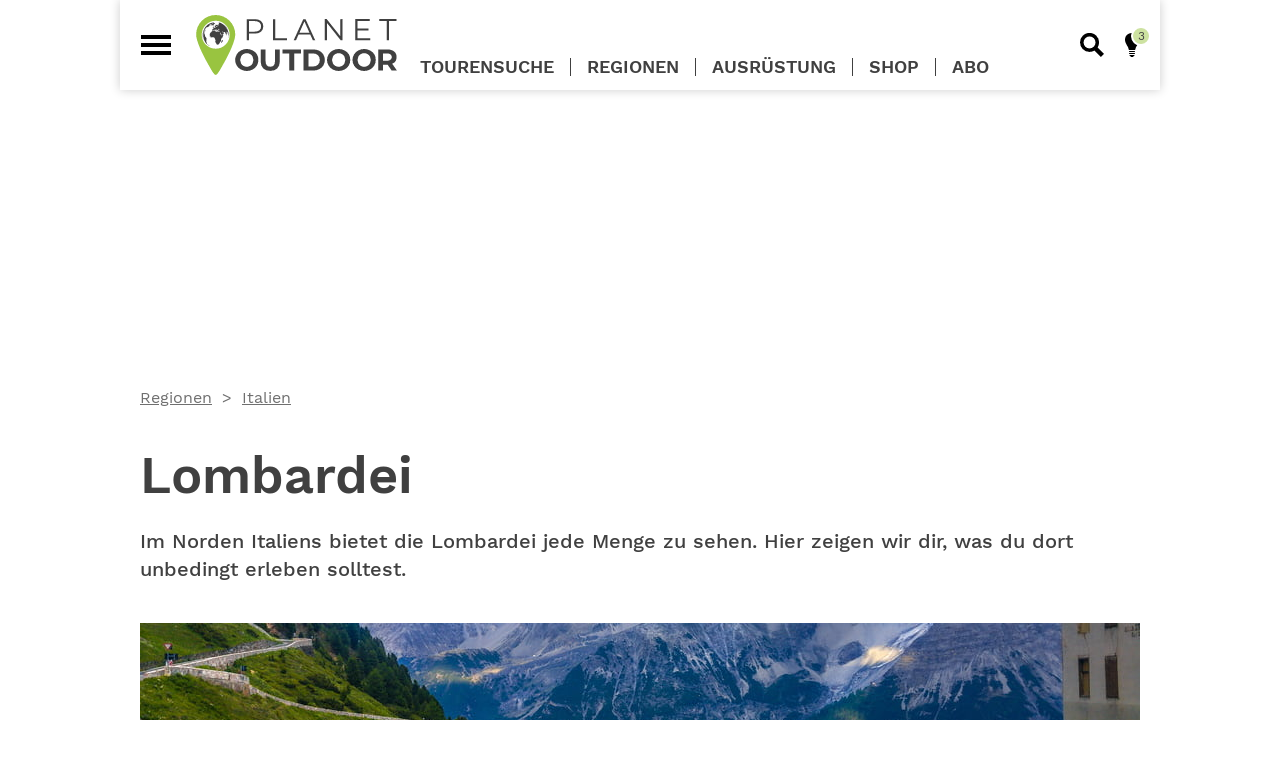

--- FILE ---
content_type: text/html; charset=UTF-8
request_url: https://planetoutdoor.de/regionen/italien/lombardei
body_size: 40366
content:
<!DOCTYPE html>
<html lang="de" dir="ltr">
<head>
    <meta charset="utf-8">
    <meta http-equiv="Content-Type" content="text/html; charset=utf-8">

    <title>Lombardei</title>

            <meta name="description" lang="de"
          content="Im Norden Italiens bietet die Lombardei jede Menge zu sehen. Hier zeigen wir dir, was du dort unbedingt erleben solltest."/>
    <meta name="keywords" lang="de"
          content=""/>
    <meta name=“robots“ content="index, follow">
    <link rel="canonical" href="https://planetoutdoor.de/regionen/italien/lombardei"/>

    <script>var uuSymplr,allCookiesSymplr=document.cookie.split(";").map((e=>e.split("="))).reduce(((e,[i,o])=>({...e,[i.trim()]:decodeURIComponent(o)})),{});function createCookieSymplr(e,i){var o=e;if(void 0===(uuSymplr=allCookiesSymplr.uniqueUser)){let e=(Date.now()+window.navigator.userAgent+websiteSymplr).toString();uuSymplr=sha256(e),document.cookie=`uniqueUser=${uuSymplr};path=/;SameSite=Strict; Secure`}if(o){var u=allCookiesSymplr.uniqueUserLi;void 0===u&&(u=sha256(i),document.cookie=`uniqueUserLi=${u};path=/;SameSite=Strict; Secure`),uuSymplr=u}else document.cookie="uniqueUserLi=; max-age=0"}</script>
    <meta name="viewport" content="width=device-width, initial-scale=1.0, user-scalable=yes">
    <meta name="google" content="nositelinkssearchbox"/>

    <meta name="msapplication-config" content="/assets/themes/plo/browserconfig.xml">

    <link rel="dns-prefetch" href="//images.planetoutdoor.de">
<link rel="dns-prefetch" href="//www.googletagmanager.com">
<link rel="dns-prefetch" href="//www.google-analytics.com">
<link rel='preload' href='https://data-7f59e1721b.planetoutdoor.de/iomm/latest/manager/base/es6/bundle.js' as='script' id='IOMmBundle'>
<link rel='preload' href='https://data-7f59e1721b.planetoutdoor.de/iomm/latest/bootstrap/loader.js' as='script'>
<script type='text/javascript' src="https://data-7f59e1721b.planetoutdoor.de/iomm/latest/bootstrap/loader.js"></script>
<script type="text/javascript">
    window._taboola = window._taboola || [];
    _taboola.push({article:'auto'});
    !function (e, f, u, i) {
        if (!document.getElementById){
            e.async = 1;
            e.src = u;
            e.id= i;
            f.parentNode.insertBefore(e, f);
        }
    }(document.createElement('script'),
        document.getElementsByTagName('script')[0],
        '//cdn.taboola.com/libtrc/stroeergamma-gnbpublishing-planetoutdoor/loader.js',
        'tb_loader_script');
    if(window.performance && typeof window.performance.mark == 'function')
    {window.performance.mark('tbl_ic');}
</script>
    <link rel="apple-touch-icon" sizes="57x57" href="/assets/themes/plo/images/apple-icon-57x57.png">
    <link rel="apple-touch-icon" sizes="114x114" href="/assets/themes/plo/images/apple-icon-114x114.png">
    <link rel="apple-touch-icon" sizes="72x72" href="/assets/themes/plo/images/apple-icon-72x72.png">
    <link rel="apple-touch-icon" sizes="144x144" href="/assets/themes/plo/images/apple-icon-144x144.png">
    <link rel="apple-touch-icon" sizes="60x60" href="/assets/themes/plo/images/apple-icon-60x60.png">
    <link rel="apple-touch-icon" sizes="120x120" href="/assets/themes/plo/images/apple-icon-120x120.png">
    <link rel="apple-touch-icon" sizes="76x76" href="/assets/themes/plo/images/apple-icon-76x76.png">
    <link rel="apple-touch-icon" sizes="152x152" href="/assets/themes/plo/images/apple-icon-152x152.png">
    <link rel="apple-touch-icon" sizes="180x180" href="/assets/themes/plo/images/apple-icon-180x180.png">

    <link rel="icon" type="image/png" sizes="96x96" href="/assets/themes/plo/images/favicon-96x96.png">
    <link rel="icon" type="image/png" sizes="32x32" href="/assets/themes/plo/images/favicon-32x32.png">
    <link rel="icon" type="image/png" sizes="16x16" href="/assets/themes/plo/images/favicon-16x16.png">

    <link rel="manifest" href="/assets/themes/plo/site.webmanifest">
    <link rel="shortcut icon" href="/assets/themes/plo/images/favicon.ico">
<meta name="msapplication-TileColor" content="#e30614">
<meta name="theme-color" content="#ffffff">

        <meta property="og:country-name" content="Germany" />
<meta property="og:site_name" content="planetoutdoor.de" />

            <meta property="og:url" content="https://planetoutdoor.de/regionen/italien/lombardei"/>
            <meta property="og:title"
                  content="Lombardei"/>
            <meta property="og:description"
                  content="Im Norden Italiens bietet die Lombardei jede Menge zu sehen. Hier zeigen wir dir, was du dort unbedingt erleben solltest."/>
        
                                                                                                                                            <meta property="og:image" content="https://planetoutdoor.de/var/site/storage/images/_aliases/1440w/2/0/3/0/302-2-de-DE/AdobeStock_116414667.jpg"/>
                            <meta property="og:image:width" content="1200"/>
                            <meta property="og:image:height" content="800"/>
                            <meta property="og:image:alt" content="Wanderschuhe in den Bergen"/>
                                                                                
        <script>
    var gnb = {
        channel: 'planetoutdoor',
        pageType: 'category',
        pageId: 237,
        ivwEnabled: 1,
        ivwIdent: 'bergstei',
        ivwCodeHome: 'bs_startseite',
        ivwCode: 'bs_content',
        adZone: 'fallback',
        consentClientId: 447631,
    };

    var dataLayer = window.dataLayer || [];
    dataLayer.push({
        'channel': gnb.channel,
        'pagetype': gnb.pageType,
        'pageID': gnb.pageId,
        'adzone': gnb.adZone,
        'categories': ["Regionen","Italien","Lombardei"],
            });
</script>

    
    <script defer src="https://cdns.symplr.de/planetoutdoor.de/planetoutdoor.js"></script>

    <meta name="p:domain_verify" content="3f46f4e31749cc38dae10874be253c64"/>
<script>
    var gtid = 'GTM-5MH8CZ6';
    (function(w,d,s,l,i){w[l]=w[l]||[];w[l].push({'gtm.start':
            new Date().getTime(),event:'gtm.js'});var f=d.getElementsByTagName(s)[0],
        j=d.createElement(s),dl=l!='dataLayer'?'&l='+l:'';j.async=true;j.src=
        'https://www.googletagmanager.com/gtm.js?id='+i+dl;f.parentNode.insertBefore(j,f);
    })(window,document,'script','dataLayer', gtid );</script>

    
    
    <!-- Matomo -->
<script type="text/javascript">
    var _paq = window._paq = window._paq || [];
    _paq.push(["setDomains", ["*.planetoutdoor.de"]]);
    _paq.push(["setDoNotTrack", true]);
    _paq.push(["disableCookies"]);
    _paq.push(['trackPageView']);
    _paq.push(['enableLinkTracking']);
    (function() {
        var u="//stats.planetoutdoor.de/";
        _paq.push(['setTrackerUrl', u+'matomo.php']);
        _paq.push(['setSiteId', '11']);
        var d=document, g=d.createElement('script'), s=d.getElementsByTagName('script')[0];
        g.type='text/javascript'; g.async=true; g.src=u+'matomo.js'; s.parentNode.insertBefore(g,s);
    })();
</script>
<!-- End Matomo Code -->

                    <style rel="stylesheet">
            /*! normalize.css v5.0.0 | MIT License | github.com/necolas/normalize.css *//* line 13, assets/themes/default/scss/vendors/_normalize.scss */html{font-family:sans-serif;line-height:1.15;-ms-text-size-adjust:100%;-webkit-text-size-adjust:100%}/* line 27, assets/themes/default/scss/vendors/_normalize.scss */body{margin:0}/* line 35, assets/themes/default/scss/vendors/_normalize.scss */article,aside,footer,header,nav,section{display:block}/* line 49, assets/themes/default/scss/vendors/_normalize.scss */h1{font-size:2em;margin:0.67em 0}/* line 62, assets/themes/default/scss/vendors/_normalize.scss */figcaption,figure,main{display:block}/* line 72, assets/themes/default/scss/vendors/_normalize.scss */figure{margin:1em 40px}/* line 81, assets/themes/default/scss/vendors/_normalize.scss */hr{box-sizing:content-box;height:0;overflow:visible}/* line 92, assets/themes/default/scss/vendors/_normalize.scss */pre{font-family:monospace, monospace;font-size:1em}/* line 105, assets/themes/default/scss/vendors/_normalize.scss */a{background-color:transparent;-webkit-text-decoration-skip:objects}/* line 115, assets/themes/default/scss/vendors/_normalize.scss */a:active,a:hover{outline-width:0}/* line 125, assets/themes/default/scss/vendors/_normalize.scss */abbr[title]{border-bottom:none;text-decoration:underline;text-decoration:underline dotted}/* line 135, assets/themes/default/scss/vendors/_normalize.scss */b,strong{font-weight:inherit}/* line 144, assets/themes/default/scss/vendors/_normalize.scss */b,strong{font-weight:bolder}/* line 154, assets/themes/default/scss/vendors/_normalize.scss */code,kbd,samp{font-family:monospace, monospace;font-size:1em}/* line 165, assets/themes/default/scss/vendors/_normalize.scss */dfn{font-style:italic}/* line 173, assets/themes/default/scss/vendors/_normalize.scss */mark{background-color:#ff0;color:#000}/* line 182, assets/themes/default/scss/vendors/_normalize.scss */small{font-size:80%}/* line 191, assets/themes/default/scss/vendors/_normalize.scss */sub,sup{font-size:75%;line-height:0;position:relative;vertical-align:baseline}/* line 199, assets/themes/default/scss/vendors/_normalize.scss */sub{bottom:-0.25em}/* line 203, assets/themes/default/scss/vendors/_normalize.scss */sup{top:-0.5em}/* line 214, assets/themes/default/scss/vendors/_normalize.scss */audio,video{display:inline-block}/* line 223, assets/themes/default/scss/vendors/_normalize.scss */audio:not([controls]){display:none;height:0}/* line 232, assets/themes/default/scss/vendors/_normalize.scss */img{border-style:none}/* line 240, assets/themes/default/scss/vendors/_normalize.scss */svg:not(:root){overflow:hidden}/* line 252, assets/themes/default/scss/vendors/_normalize.scss */button,input,optgroup,select,textarea{font-family:sans-serif;font-size:100%;line-height:1.15;margin:0}/* line 268, assets/themes/default/scss/vendors/_normalize.scss */button,input{overflow:visible}/* line 278, assets/themes/default/scss/vendors/_normalize.scss */button,select{text-transform:none}/* line 289, assets/themes/default/scss/vendors/_normalize.scss */button,html [type="button"],[type="reset"],[type="submit"]{-webkit-appearance:button}/* line 300, assets/themes/default/scss/vendors/_normalize.scss */button::-moz-focus-inner,[type="button"]::-moz-focus-inner,[type="reset"]::-moz-focus-inner,[type="submit"]::-moz-focus-inner{border-style:none;padding:0}/* line 312, assets/themes/default/scss/vendors/_normalize.scss */button:-moz-focusring,[type="button"]:-moz-focusring,[type="reset"]:-moz-focusring,[type="submit"]:-moz-focusring{outline:1px dotted ButtonText}/* line 323, assets/themes/default/scss/vendors/_normalize.scss */fieldset{border:1px solid #c0c0c0;margin:0 2px;padding:0.35em 0.625em 0.75em}/* line 336, assets/themes/default/scss/vendors/_normalize.scss */legend{box-sizing:border-box;color:inherit;display:table;max-width:100%;padding:0;white-space:normal}/* line 350, assets/themes/default/scss/vendors/_normalize.scss */progress{display:inline-block;vertical-align:baseline}/* line 359, assets/themes/default/scss/vendors/_normalize.scss */textarea{overflow:auto}/* line 368, assets/themes/default/scss/vendors/_normalize.scss */[type="checkbox"],[type="radio"]{box-sizing:border-box;padding:0}/* line 378, assets/themes/default/scss/vendors/_normalize.scss */[type="number"]::-webkit-inner-spin-button,[type="number"]::-webkit-outer-spin-button{height:auto}/* line 388, assets/themes/default/scss/vendors/_normalize.scss */[type="search"]{-webkit-appearance:textfield;outline-offset:-2px}/* line 397, assets/themes/default/scss/vendors/_normalize.scss */[type="search"]::-webkit-search-cancel-button,[type="search"]::-webkit-search-decoration{-webkit-appearance:none}/* line 407, assets/themes/default/scss/vendors/_normalize.scss */::-webkit-file-upload-button{-webkit-appearance:button;font:inherit}/* line 420, assets/themes/default/scss/vendors/_normalize.scss */details,menu{display:block}/* line 429, assets/themes/default/scss/vendors/_normalize.scss */summary{display:list-item}/* line 440, assets/themes/default/scss/vendors/_normalize.scss */canvas{display:inline-block}/* line 448, assets/themes/default/scss/vendors/_normalize.scss */template{display:none}/* line 459, assets/themes/default/scss/vendors/_normalize.scss */[hidden]{display:none}@media screen and (min-width: 41.25em){/* line 54, assets/themes/default/scss/abstracts/_media-queries.scss */.small-screen-only{display:none !important}}@media screen and (min-width: 66.25em){/* line 60, assets/themes/default/scss/abstracts/_media-queries.scss */.small-and-medium-screen-only{display:none !important}}/* line 66, assets/themes/default/scss/abstracts/_media-queries.scss */.above-small-screen-only{display:none !important}@media screen and (min-width: 41.25em){/* line 66, assets/themes/default/scss/abstracts/_media-queries.scss */.above-small-screen-only{display:block !important}}/* line 74, assets/themes/default/scss/abstracts/_media-queries.scss */.big-screen-only{display:none !important}@media screen and (min-width: 66.25em){/* line 74, assets/themes/default/scss/abstracts/_media-queries.scss */.big-screen-only{display:block !important}/* line 80, assets/themes/default/scss/abstracts/_media-queries.scss */.big-screen-only.inline{display:inline-block !important}}/* line 1, assets/themes/default/scss/components/_ads.scss */.ad{position:relative;max-width:100%;margin-left:auto;margin-right:auto;z-index:2}/* line 8, assets/themes/default/scss/components/_ads.scss */.ad--mobile{display:block}@media screen and (min-width: 41.25em){/* line 8, assets/themes/default/scss/components/_ads.scss */.ad--mobile{display:none}}/* line 16, assets/themes/default/scss/components/_ads.scss */.ad--desktop,.ad--leaderboard,.ad--small-square,.ad--taboola{display:none}@media screen and (min-width: 41.25em){/* line 16, assets/themes/default/scss/components/_ads.scss */.ad--desktop,.ad--leaderboard,.ad--small-square,.ad--taboola{display:block}}/* line 24, assets/themes/default/scss/components/_ads.scss */.ad--large-screen,.ad--large-leaderboard{display:none}@media screen and (min-width: 66.25em){/* line 24, assets/themes/default/scss/components/_ads.scss */.ad--large-screen,.ad--large-leaderboard{display:block}}/* line 32, assets/themes/default/scss/components/_ads.scss */.ad--leaderboard{min-height:5.625rem}/* line 37, assets/themes/default/scss/components/_ads.scss */.ad--large-leaderboard{min-height:5.625rem}/* line 42, assets/themes/default/scss/components/_ads.scss */.ad--billboard{min-height:15.625rem}/* line 45, assets/themes/default/scss/components/_ads.scss */.content__top .ad--billboard{margin-top:0}/* line 50, assets/themes/default/scss/components/_ads.scss */.ad--skyscraper{display:none}/* line 53, assets/themes/default/scss/components/_ads.scss */.content .ad--skyscraper{margin-top:0}@media screen and (min-width: 85em){/* line 50, assets/themes/default/scss/components/_ads.scss */.ad--skyscraper{position:sticky;top:0;display:block}}/* line 69, assets/themes/default/scss/components/_ads.scss */.ad--content-ad{display:block}/* line 72, assets/themes/default/scss/components/_ads.scss */.ad--content-ad.collapsed{min-height:0}/* line 76, assets/themes/default/scss/components/_ads.scss */.ad--content-ad.ad--medium_rectangle{min-height:15.625rem;min-width:18.75rem}/* line 81, assets/themes/default/scss/components/_ads.scss */.ad--content-ad.ad--wide-rectangle{width:auto;margin-left:0;margin-right:0;min-height:15.625rem}@media screen and (min-width: 41.25em){/* line 81, assets/themes/default/scss/components/_ads.scss */.ad--content-ad.ad--wide-rectangle{min-height:25rem}/* line 90, assets/themes/default/scss/components/_ads.scss */.ad--content-ad.ad--wide-rectangle#wide_medium_rectangle_1{min-height:25.625rem}}/* line 96, assets/themes/default/scss/components/_ads.scss */.ad--content-ad.ad--sidebar{min-height:37.5rem;min-width:18.75rem}/* line 106, assets/themes/default/scss/components/_ads.scss */.amazon-affiliate-iframe{display:block;margin:0 auto}


        </style>
        <link rel="stylesheet" href="/assets/themes/plo/plocss.css?42d40b9b">
    
    <link rel="stylesheet" href="/assets/themes/plo/tscustomercss.css?39dc6deb">

    <link rel="stylesheet" type="text/css" href="https://static.maptoolkit.net/mtk/v10.0.1/mtk.css" />
    <style>
        #ts_app {
            width: 100%;
            height: 880px;
        }
    </style>

            <script>
            /******/ (function(modules) { // webpackBootstrap
/******/ 	// The module cache
/******/ 	var installedModules = {};
/******/
/******/ 	// The require function
/******/ 	function __webpack_require__(moduleId) {
/******/
/******/ 		// Check if module is in cache
/******/ 		if(installedModules[moduleId]) {
/******/ 			return installedModules[moduleId].exports;
/******/ 		}
/******/ 		// Create a new module (and put it into the cache)
/******/ 		var module = installedModules[moduleId] = {
/******/ 			i: moduleId,
/******/ 			l: false,
/******/ 			exports: {}
/******/ 		};
/******/
/******/ 		// Execute the module function
/******/ 		modules[moduleId].call(module.exports, module, module.exports, __webpack_require__);
/******/
/******/ 		// Flag the module as loaded
/******/ 		module.l = true;
/******/
/******/ 		// Return the exports of the module
/******/ 		return module.exports;
/******/ 	}
/******/
/******/
/******/ 	// expose the modules object (__webpack_modules__)
/******/ 	__webpack_require__.m = modules;
/******/
/******/ 	// expose the module cache
/******/ 	__webpack_require__.c = installedModules;
/******/
/******/ 	// define getter function for harmony exports
/******/ 	__webpack_require__.d = function(exports, name, getter) {
/******/ 		if(!__webpack_require__.o(exports, name)) {
/******/ 			Object.defineProperty(exports, name, { enumerable: true, get: getter });
/******/ 		}
/******/ 	};
/******/
/******/ 	// define __esModule on exports
/******/ 	__webpack_require__.r = function(exports) {
/******/ 		if(typeof Symbol !== 'undefined' && Symbol.toStringTag) {
/******/ 			Object.defineProperty(exports, Symbol.toStringTag, { value: 'Module' });
/******/ 		}
/******/ 		Object.defineProperty(exports, '__esModule', { value: true });
/******/ 	};
/******/
/******/ 	// create a fake namespace object
/******/ 	// mode & 1: value is a module id, require it
/******/ 	// mode & 2: merge all properties of value into the ns
/******/ 	// mode & 4: return value when already ns object
/******/ 	// mode & 8|1: behave like require
/******/ 	__webpack_require__.t = function(value, mode) {
/******/ 		if(mode & 1) value = __webpack_require__(value);
/******/ 		if(mode & 8) return value;
/******/ 		if((mode & 4) && typeof value === 'object' && value && value.__esModule) return value;
/******/ 		var ns = Object.create(null);
/******/ 		__webpack_require__.r(ns);
/******/ 		Object.defineProperty(ns, 'default', { enumerable: true, value: value });
/******/ 		if(mode & 2 && typeof value != 'string') for(var key in value) __webpack_require__.d(ns, key, function(key) { return value[key]; }.bind(null, key));
/******/ 		return ns;
/******/ 	};
/******/
/******/ 	// getDefaultExport function for compatibility with non-harmony modules
/******/ 	__webpack_require__.n = function(module) {
/******/ 		var getter = module && module.__esModule ?
/******/ 			function getDefault() { return module['default']; } :
/******/ 			function getModuleExports() { return module; };
/******/ 		__webpack_require__.d(getter, 'a', getter);
/******/ 		return getter;
/******/ 	};
/******/
/******/ 	// Object.prototype.hasOwnProperty.call
/******/ 	__webpack_require__.o = function(object, property) { return Object.prototype.hasOwnProperty.call(object, property); };
/******/
/******/ 	// __webpack_public_path__
/******/ 	__webpack_require__.p = "/assets/themes/default/";
/******/
/******/
/******/ 	// Load entry module and return exports
/******/ 	return __webpack_require__(__webpack_require__.s = "./assets/themes/default/js/consent-handling.js");
/******/ })
/************************************************************************/
/******/ ({

/***/ "./assets/themes/default/js/consent-handling.js":
/*!******************************************************!*\
  !*** ./assets/themes/default/js/consent-handling.js ***!
  \******************************************************/
/*! no static exports found */
/***/ (function(module, exports) {

function _createForOfIteratorHelper(o, allowArrayLike) { var it = typeof Symbol !== "undefined" && o[Symbol.iterator] || o["@@iterator"]; if (!it) { if (Array.isArray(o) || (it = _unsupportedIterableToArray(o)) || allowArrayLike && o && typeof o.length === "number") { if (it) o = it; var i = 0; var F = function F() {}; return { s: F, n: function n() { if (i >= o.length) return { done: true }; return { done: false, value: o[i++] }; }, e: function e(_e) { throw _e; }, f: F }; } throw new TypeError("Invalid attempt to iterate non-iterable instance.\nIn order to be iterable, non-array objects must have a [Symbol.iterator]() method."); } var normalCompletion = true, didErr = false, err; return { s: function s() { it = it.call(o); }, n: function n() { var step = it.next(); normalCompletion = step.done; return step; }, e: function e(_e2) { didErr = true; err = _e2; }, f: function f() { try { if (!normalCompletion && it.return != null) it.return(); } finally { if (didErr) throw err; } } }; }

function _unsupportedIterableToArray(o, minLen) { if (!o) return; if (typeof o === "string") return _arrayLikeToArray(o, minLen); var n = Object.prototype.toString.call(o).slice(8, -1); if (n === "Object" && o.constructor) n = o.constructor.name; if (n === "Map" || n === "Set") return Array.from(o); if (n === "Arguments" || /^(?:Ui|I)nt(?:8|16|32)(?:Clamped)?Array$/.test(n)) return _arrayLikeToArray(o, minLen); }

function _arrayLikeToArray(arr, len) { if (len == null || len > arr.length) len = arr.length; for (var i = 0, arr2 = new Array(len); i < len; i++) { arr2[i] = arr[i]; } return arr2; }

function _typeof(obj) { "@babel/helpers - typeof"; if (typeof Symbol === "function" && typeof Symbol.iterator === "symbol") { _typeof = function _typeof(obj) { return typeof obj; }; } else { _typeof = function _typeof(obj) { return obj && typeof Symbol === "function" && obj.constructor === Symbol && obj !== Symbol.prototype ? "symbol" : typeof obj; }; } return _typeof(obj); }

gnb.consentCookieName = 'third_party_consent';

gnb.toggleEmbed = function (element) {
  if (null !== gnb.getThirdPartyConsent()) {
    gnb.deleteConsentCookie();
    element.ariaLabel = 'false';
  } else {
    gnb.setConsentCookie();
    element.ariaLabel = 'true';
  }

  location.reload();
};

gnb.setConsentCookie = function () {
  var cValue = 1;
  var cExpires = 2 * 365 * 24 * 60 * 60;
  var date = new Date();
  date.setTime(date.getTime() + cExpires * 1000);
  var dateExpires = date.toUTCString();
  document.cookie = encodeURIComponent(gnb.consentCookieName) + '=' + encodeURIComponent(cValue) + '; expires=' + dateExpires + '; path=/';
};

gnb.deleteConsentCookie = function () {
  document.cookie = gnb.consentCookieName + '=; expires=Thu, 01 Jan 1970 00:00:00 UTC; path=/';
};

gnb.getThirdPartyConsent = function () {
  var b = document.cookie.match('(^|;)\\s*' + gnb.consentCookieName + '\\s*=\\s*([^;]+)');
  return b ? b.pop() : null;
};

gnb.getDisabledModal = function (provider) {
  return '<div class="article-module embed--disabled" role="dialog">' + '<div class="embed__headline">Empfohlener redaktioneller Inhalt</div>' + '<div class="embed__dialog">Zur Ergänzung unseres Artikels finden Sie hier einen externen Inhalt von' + ' <b>' + provider + '</b>. Mit einem Klick können Sie ihn sich anzeigen lassen und auch wieder ausblenden.</div>' + '<div class="embed__toggle" aria-label="false" aria-describedby="Inhalte von Drittanbietern aktiv?" onclick="gnb.toggleEmbed(this);">' + '<span class="embed__slider"></span></div>' + ' <span class="embed__toggle-label">externe Inhalte laden</span>' + '<div class="embed__dialog embed__dialog--small">Ich bin einverstanden, dass mir externe Inhalte angezeigt werden.' + ' Personenbezogene Daten können damit an Drittplattformen übermittelt werden.' + ' Mehr Infos in unserer <a href="/service/datenschutz" target="_blank">Datenschutzerklärung</a>.</div>' + '</div>';
};

gnb.getDeactivateDialog = function () {
  return '<div class="embed__deactivator" role="dialog">' + '<div class="embed__toggle embed__toggle--active" aria-label="true" aria-describedby="Inhalte von Drittanbietern aktiv?"' + ' onclick="gnb.toggleEmbed(this);"><span class="embed__slider"></span></div>' + ' <span class="embed__toggle-label">externe Inhalte nicht laden</span>' + '</div>';
};

gnb.loadResources = function (resources) {
  if (_typeof(resources) === 'object' && 0 < resources.length) {
    var _iterator = _createForOfIteratorHelper(resources),
        _step;

    try {
      for (_iterator.s(); !(_step = _iterator.n()).done;) {
        var r = _step.value;

        if (null === document.getElementById(r.id)) {
          try {
            var script = document.createElement('script');
            script.id = r.id;
            script.src = r.src;
            document.head.appendChild(script);
          } catch (err) {
            console.log(err.message);
          }
        }
      }
    } catch (err) {
      _iterator.e(err);
    } finally {
      _iterator.f();
    }
  }
};

gnb.renderCustomTag = function (provider, html) {
  var consent = gnb.getThirdPartyConsent();

  if (null === consent) {
    var disabledHtml = gnb.getDisabledModal(provider);
    document.write(disabledHtml);
  } else {
    document.write(html + gnb.getDeactivateDialog());
  }
};

gnb.renderPodigee = function (provider, url) {
  var consent = gnb.getThirdPartyConsent();

  if (null === consent) {
    var disabledHtml = gnb.getDisabledModal(provider);
    document.write(disabledHtml);
  } else {
    document.write('<div class="article-module">' + '<scr' + 'ipt class="podigee-podcast-player"' + ' src="https://cdn.podigee.com/podcast-player/javascripts/podigee-podcast-player.js"' + ' data-configuration="' + url + '/embed?context=external"></scr' + 'ipt>' + '</div>' + gnb.getDeactivateDialog());
  }
};

gnb.renderGenially = function (provider, id) {
  var consent = gnb.getThirdPartyConsent();

  if (null === consent) {
    var disabledHtml = gnb.getDisabledModal(provider);
    document.write(disabledHtml);
  } else {
    document.write('<div style="width: 100%;"><div style="position: relative; padding-bottom: 200.00%; padding-top: 0; height: 0;"><iframe frameborder="0" style="position: absolute; top: 0; left: 0; width: 100%; height: 100%;" src="https://view.genial.ly/' + id + '" type="text/html" allowscriptaccess="always" allowfullscreen="true" scrolling="yes" allownetworking="all"></iframe></div></div>' + gnb.getDeactivateDialog());
  }
};

gnb.renderRiddle = function (provider, riddleId) {
  var consent = gnb.getThirdPartyConsent();

  if (null === consent) {
    var disabledHtml = gnb.getDisabledModal(provider);
    document.write(disabledHtml);
  } else {
    document.write('<div class="riddle_target" data-rid-id="' + riddleId + '" ' + 'data-fg="#962D81" data-bg="rgb(255, 255, 255)" style="margin:0 auto;max-width:100%;width:640px;" ' + 'data-auto-scroll="false" data-auto-scroll-offset="0">' + '<link href="https://www.riddle.com/files/css/embed.css" rel="stylesheet">' + '<iframe style="width:100%;height:300px;border:1px solid #cfcfcf;" ' + 'src="https://www.riddle.com/a/' + riddleId + '?" title=""></iframe>' + '</div>' + '<p class="link-riddle" style="width: 100%; margin: 0 auto; padding-top: 10px;">' + '<a href="https://www.riddle.com" rel="nofollow" target="blank">Erstellt mit Riddle.com</a></p>' + gnb.getDeactivateDialog());
  }
};

/***/ })

/******/ });
        </script>
            </head>
<body role="document">
<!-- Google Tag Manager (noscript) -->
<noscript><iframe src="https://www.googletagmanager.com/ns.html?id=GTM-5MH8CZ6" height="0" width="0" style="display:none;visibility:hidden"></iframe></noscript>
<!-- End Google Tag Manager (noscript) -->
<div id="page" class="page">
    <div class="page__content">
            <div class="content content--index">
        <div class="content__top">
            <div id="planetoutdoor.de_billboard_1" class="ad ad--billboard"></div>
    </div>
            <nav class="breadcrumb-navigation">
    <ul class="list breadcrumb">
                <li class="breadcrumb__item">
            <a href="/regionen" class="breadcrumb__link">Regionen</a>
        </li>
                <li class="breadcrumb__item">
            <a href="/regionen/italien" class="breadcrumb__link">Italien</a>
        </li>
            </ul>
</nav>

        
        <section class="content__header content__header--index">
            <h1 class="content__headline">Lombardei</h1>
                            <div class="content__abstract">
                    <p>Im Norden Italiens bietet die Lombardei jede Menge zu sehen. Hier zeigen wir dir, was du dort unbedingt erleben solltest.</p><!--ParaCount:1-->
                </div>
                                        <div class="article__lead">
                                            <div class="article__image"><figure class="image__figure" itemprop="image" itemscope="" itemtype="https://schema.org/ImageObject"><div class="image__canvas image__canvas--4-1"><img class="image"
         src="//:0"
         sizes="(min-width: 66.25em) 62.5em, 100vw"
         srcset="https://planetoutdoor.de/var/site/storage/images/_aliases/160w/4/1/8/0/80814-1-de-DE/Kat_Lombardei.jpg 160w, https://planetoutdoor.de/var/site/storage/images/_aliases/320w/4/1/8/0/80814-1-de-DE/Kat_Lombardei.jpg 320w, https://planetoutdoor.de/var/site/storage/images/_aliases/364w/4/1/8/0/80814-1-de-DE/Kat_Lombardei.jpg 364w, https://planetoutdoor.de/var/site/storage/images/_aliases/500w/4/1/8/0/80814-1-de-DE/Kat_Lombardei.jpg 500w, https://planetoutdoor.de/var/site/storage/images/_aliases/640w/4/1/8/0/80814-1-de-DE/Kat_Lombardei.jpg 640w, https://planetoutdoor.de/var/site/storage/images/_aliases/728w/4/1/8/0/80814-1-de-DE/Kat_Lombardei.jpg 728w, https://planetoutdoor.de/var/site/storage/images/_aliases/1000w/4/1/8/0/80814-1-de-DE/Kat_Lombardei.jpg 1000w, https://planetoutdoor.de/var/site/storage/images/_aliases/1280w/4/1/8/0/80814-1-de-DE/Kat_Lombardei.jpg 1280w, https://planetoutdoor.de/var/site/storage/images/_aliases/1440w/4/1/8/0/80814-1-de-DE/Kat_Lombardei.jpg 1440w"
         alt="Stilfserjoch im Herzen der Lombardei."><script type="application/ld+json">
        {
            "@context": "http://schema.org",
            "@type": "ImageObject",
            "author": "planetoutdoor.de",
            "contentLocation": "Laniakea",
            "contentUrl": "https://planetoutdoor.de/var/site/storage/images/_aliases/1280w/4/1/8/0/80814-1-de-DE/Kat_Lombardei.jpg",
            "datePublished": "2022-05-11",
            "description": "&#x0A;",
            "name": "Kat_Lombardei"
        }
    </script></div><figcaption class="image__figcaption"><span class="image__copyright">&copy; HerrKaiser - stock.adobe.com</span></figcaption></figure></div>
                                    </div>
                <div class="article__main">
                    <p>Die Region <strong>Lombardei </strong>ist im n&ouml;rdlichen Teil des Landes in insgesamt elf Provinzen unterteilt. Hierunter f&auml;llt auch die Hauptstadt Mailand, die nicht nur den geographischen Mittelpunkt der Lombardei mimt, sondern auch als Mode- und Finanzzentrum bekannt ist.&nbsp;&nbsp;</p><!--vh_content_ad_top--><p>F&uuml;r alle Outdoor-Freunde ist die Aufsplittung der Landschaft in zwei unterschiedliche Naturr&auml;ume signifikant: Im Norden sind herausfordernde&nbsp;Bergtouren Gebrauch, im s&uuml;dlichen Part der Region geht es bei Wanderungen &uuml;ber weite Ebenen schon etwas ruhiger und gem&uuml;tlicher zu.&nbsp;Und: Die Lombardei &uuml;berzeugt nicht nur auf landschaftlicher und abenteuerreicher Schiene. Auch in kultureller Hinsicht hat die Region jede Menge zu bieten, unter anderem gleich sieben Sehensw&uuml;rdigkeiten, die als Weltkulturerbe der UNESCO angesehen werden.&nbsp;</p><!--ParaCount:2-->
                </div>
            
                    </section>

                                                        
<div class="teaser-module teaser-module--search-widget">
    <div class="tour-search-widget">
        <div id="ts_app"></div>
    </div>
</div>
<script>
    document.addEventListener('DOMContentLoaded', () => {
        // add function to check if a certain string is at the end of a string
        String.prototype.indexOfEnd = function(string) {
            let io = this.indexOf(string);
            return io == -1 ? -1 : io + string.length;
        }
        //helper function to convert csv to array
        function csvToArray(str, delimiter = ";") {
            const headers = str.slice(0, str.indexOf("\n")).split(delimiter);
            const rows = str.slice(str.indexOf("\n") + 1).split("\n");

            const arr = rows.map(function (row) {
                const values = row.split(delimiter);
                const el = headers.reduce(function (object, header, index) {
                    object[header] = values[index];
                    return object;
                }, {});
                return el;
            });

            return arr;
        }


        const csv_regions = `Region;Filter
Deutschland;deutschland
Baden-Württemberg;deutschland-baden_wuerttemberg
Schwarzwald;deutschland-baden_wuerttemberg-schwarzwald
Schwäbische Alb;deutschland-baden_wuerttemberg-schwaebische_alb
Bodensee;deutschland-baden_wuerttemberg-bodensee
Region Stuttgart;deutschland-baden_wuerttemberg-region_stuttgart
Oberschwaben-Allgäu;deutschland-baden_wuerttemberg-oberschwaben_allgaeu
Heilbronner Land;deutschland-baden_wuerttemberg-heilbronner_land
Bayern;deutschland-bayern
Naturpark Altmühltal;deutschland-bayern-naturpark_altmuehltal
Frankenwald und Fichtelgebirge;deutschland-bayern-frankenwald_und_fichtelgebirge
Fränkische Schweiz;deutschland-bayern-fraenkische_schweiz
Fränkisches Seenland;deutschland-bayern-fraenkisches_seenland
Rhön;deutschland-bayern-rhoen
Spessart-Mainland;deutschland-bayern-spessart_mainland
Nürnberg;deutschland-bayern-nuernberg
Bayerischer Wald;deutschland-bayern-bayerischer_wald
Allgäu;deutschland-bayern-allgaeu
Bayerisch-Schwaben;deutschland-bayern-bayerisch_schwaben
Alpenregion Tegernsee-Schliersee;deutschland-bayern-alpenregion_tegernsee_schliersee
Berchtesgadener Land;deutschland-bayern-berchtesgadener_land
Chiemsee-Alpenland;deutschland-bayern-chiemsee_alpenland
Chiemsee-Chiemgau;deutschland-bayern-chiemsee_chiemgau
Ebersberger Grünes Land;deutschland-bayern-ebersberger_gruene_land
Tölzer Land;deutschland-bayern-toelzer_land
Inn-Salzach;deutschland-bayern-inn_salzach
Münchner Umland;deutschland-bayern-muenchner_umland
Ammersee-Lech;deutschland-bayern-ammersee_lech
Starnberg-Ammersee;deutschland-bayern-starnberg_ammersee
Zugspitz Region;deutschland-bayern-zugspitz_region
Pfaffenwinkel;deutschland-bayern-pfaffenwinkel
München;deutschland-bayern-muenchen
Berlin;deutschland-berlin
Brandenburg;deutschland-brandenburg
Bremen;deutschland-bremen
Hamburg;deutschland-hamburg
Hessen;deutschland-hessen
Rhön;deutschland-hessen-rhoen
Taunus;deutschland-hessen-taunus
Spessart;deutschland-hessen-spessart
Frankfurt;deutschland-hessen-frankfurt
Odenwald;deutschland-hessen-odenwald
Mecklenburg-Vorpommern;deutschland-mecklenburg_vorpommern
Mecklenburgische Seenplatte;deutschland-mecklenburg_vorpommern-mecklenburgische_seenplatte
Niedersachsen;deutschland-niedersachsen
Lüneburger Heide;deutschland-niedersachsen-lueneburger_heide
Weserbergland;deutschland-niedersachsen-weserbergland
Ostfriesland und Emsland;deutschland-niedersachsen-ostfriesland_und_emsland
Nordrhein-Westfalen;deutschland-nordrhein_westfalen
Bergisches Land;deutschland-nordrhein_westfalen-bergisches_land
Münsterland;deutschland-nordrhein_westfalen-muensterland
Niederrhein;deutschland-nordrhein_westfalen-niederrhein
Ruhrgebiet;deutschland-nordrhein_westfalen-ruhrgebiet
Teutoburger Wald;deutschland-nordrhein_westfalen-teutoburger_wald
Rheinland-Pfalz;deutschland-rheinland_pfalz
Pfalz;deutschland-rheinland_pfalz-pfalz
Saarland;deutschland-saarland
Sachsen;deutschland-sachsen
Sächsische Schweiz;deutschland-sachsen-saechsische_schweiz
Sachsen-Anhalt;deutschland-sachsen_anhalt
Schleswig-Holstein;deutschland-schleswig_holstein
Thüringen;deutschland-thueringen
Harz;deutschland-harz
Nordsee;deutschland-nordsee
Ostsee;deutschland-ostsee
Eifel und Hunsrück;deutschland-eifel_und_hunsrueck
Österreich;oesterreich
Vorarlberg;oesterreich-vorarlberg
Bodensee-Vorarlberg;oesterreich-vorarlberg-bodensee_vorarlberg
Bregenzerwald;oesterreich-vorarlberg-bregenzerwald
Kleinwalsertal;oesterreich-vorarlberg-kleinwalsertal
Montafon;oesterreich-vorarlberg-montafon
Tirol;oesterreich-tirol
Achensee;oesterreich-tirol-achensee
Imst;oesterreich-tirol-imst
Kitzbüheler Alpen;oesterreich-tirol-kitzbueheler_alpen
Kufsteinerland;oesterreich-tirol-kufsteinerland
Silberregion Karwendel;oesterreich-tirol-silberregion_karwendel
Kaiserwinkl;oesterreich-tirol-kaiserwinkl
Lechtal;oesterreich-tirol-lechtal
Wilder Kaiser;oesterreich-tirol-wilder_kaiser
Naturparkregion Reutte;oesterreich-tirol-naturparkregion_reutte
Ötztal;oesterreich-tirol-Ötztal
Osttirol;oesterreich-tirol-osttirol
Paznaun-Ischgl;oesterreich-tirol-paznaun_ischgl
Region Innsbruck;oesterreich-tirol-region_innsbruck
Region Hall-Wattens;oesterreich-tirol-region_hall_wattens
Seefeld;oesterreich-tirol-seefeld
Stubaital;oesterreich-tirol-stubaital
St. Anton am Arlberg;oesterreich-tirol-st_anton_am_arlberg
Tannheimer Tal;oesterreich-tirol-tannheimer_tal
Tirol West;oesterreich-tirol-tirol_west
Tiroler Zugspitz Arena;oesterreich-tirol-tiroler_zugspitz_arena
Wildschönau;oesterreich-tirol-wildschoenau
Wipptal;oesterreich-tirol-wipptal
Zillertal;oesterreich-tirol-zillertal
Steiermark;oesterreich-steiermark
Murtal;oesterreich-steiermark-murtal
Kärnten;oesterreich-kaernten
Millstätter See-Nockberge;oesterreich-kaernten-millstaetter_see_nockberge
Salzburg;oesterreich-salzburg
Bruck-Fusch Großglockner;oesterreich-salzburg-bruck_fusch_großglockner
Hochkönig;oesterreich-salzburg-hochkoenig
Nationalpark Hohe Tauern;oesterreich-salzburg-nationalpark_hohe_tauern
Salzburger Sportwelt;oesterreich-salzburg-salzburger_sportwelt
Salzburger Saalachtal;oesterreich-salzburg-salzburger_saalachtal
Zell am See-Kaprun;oesterreich-salzburg-zell_am_see_kaprun
Oberösterreich;oesterreich-oberoesterreich
Salzkammergut;oesterreich-oberoesterreich-salzkammergut
Niederösterreich;oesterreich-niederoesterreich
Burgenland;oesterreich-burgenland
Wien;oesterreich-wien
Schweiz;schweiz
Graubünden;schweiz-graubuenden
Bern;schweiz-bern
Wallis;schweiz-wallis
Tessin;schweiz-tessin
Italien;italien
Aostatal;italien-aostatal
Gardasee;italien-gardasee
Dolomiten;italien-dolomiten
Ligurien;italien-ligurien
Lombardei;italien-lombardei
Piemont;italien-piemont
Südtirol;italien-suedtirol
Trentino;italien-trentino
Veneto;italien-veneto
Europa;europa
Frankreich;europa-frankreich
Slowenien;europa-slowenien
Niederlande;europa-niederlande
Norwegen;europa-norwegen
Portugal;europa-portugal
Schweden;europa-schweden
Spanien;europa-spanien
Vereinigtes Königreich;europa-vereinigtes_koenigreich`;
        let regions = csvToArray(csv_regions);
        const csv_activities = `Activity;Filter
fahrrad;migration-activities-fahrrad
kanu;migration-activities-kanu
klettern;migration-activities-klettern
klettersteig;migration-activities-klettersteig
mountainbike;migration-activities-mountainbike
rennrad;migration-activities-rennrad
rodeln;migration-activities-rodeln
skitour;migration-activities-skitour
wandern;migration-activities-wandern
wanderung;migration-activities-wandern
winterwandern;migration-activities-winterwandern
schneeschuh;migration-activities-schneeschuh
hochtour;migration-activities-hochtour
trailrunning;migration-activities-trailrunning
motorradtour;migration-activities-motorradtour
wohnmobil;migration-activities-wohnmobil`;
        let activities = csvToArray(csv_activities);

        if (document.getElementById('ts_app') && 'object' === typeof MTK) {

            // check url for filters
            let url = window.location.href;
            // last part of the url
            const filterFromUrl = url.split('/').slice(-1);
            // //url contains the allowed pages for the widget
            // if((url.indexOf('/regionen') !== -1 && url.indexOf('/regionen') !== -1) || (url.length === url.indexOfEnd('/touren') && url.length === url.indexOfEnd('/touren'))) {
            if(url.indexOf('/regionen') !== -1) {
                // call with region set when no region filter is in url
                if (url.indexOf('#regions') === -1 && url.length !== url.indexOfEnd('/regionen')) {
                    let obj = regions.find(o => o.Filter.split('-').slice(-1)[0] == filterFromUrl[0].replaceAll('-', '_'));
                    const filter = obj.Filter.split('-').slice(-1)[0]
                    regions = [filter];
                    new MTK.RouteCMS.List({
                        pagination: 21,
                        filter: {
                            regions: regions
                        },
                    });
                }
                else {
                    new MTK.RouteCMS.List({
                        pagination: 21
                    });
                }
            }


            // else if (url.indexOf('#activities') === -1) {
            //     console.log('activities:');
            //     let obj = activities.find(o => o.Filter.split('-').slice(-1)[0] == filterFromUrl[0].replaceAll('-', '_'));
            //     const filter = obj.Filter.split('-').slice(-1)[0]
            //     activities = [filter];
            //     new MTK.RouteCMS.List({
            //         pagination: 21,
            //         filter: {
            //             activities: activities
            //         },
            //     });
            // }
            // call without filter
            else {
                console.log('normal render');
                new MTK.RouteCMS.List({
                    pagination: 21
                });
            }


            // if (url.indexOf(filter) && url.length === url.indexOfEnd(filter)) {
            //     regions = [filter]
            //     // str = 'schwarzwald,schwaebische_alb,bodensee,region_stuttgart,oberschwaben_allgaeu,heilbronner_land,naturpark_altmuehltal,frankenwald_und_fichtelgebirge,fraenkische_schweiz,fraenkisches_seenland,rhoen,spessart_mainland,nuernberg,bayerischer_wald,allgaeu,bayerisch_schwaben,alpenregion_tegernsee_schliersee,berchtesgadener_land,chiemsee_alpenland,chiemsee_chiemgau,ebersberger_gruene_land,toelzer_land,inn_salzach,muenchner_umland,ammersee_lech,starnberg_ammersee,zugspitz_region,pfaffenwinkel,muenchen,berlin,brandenburg,bremen,hamburg,taunus,spessart,frankfurt,odenwald,mecklenburgische_seenplatte,lueneburger_heide,weserbergland,ostfriesland_und_emsland,bergisches_land,muensterland,niederrhein,ruhrgebiet,teutoburger_wald,pfalz,saarland,saechsische_schweiz,sachsen_anhalt,schleswig_holstein,thueringen,harz,nordsee,ostsee,eifel_und_hunsrueck'
            //     // regions = str.split(',');
            //     new MTK.RouteCMS.List({
            //         // pagination: 21,
            //         filter: {
            //             regions: regions
            //         }
            //     });
            // }
            // else {
            //     new MTK.RouteCMS.List({
            //         // pagination: 21,
            //     });
            // }

        }
    });
</script>

                                        <div class="teaser-module teaser-module--generic">
    </div>


        
        <nav class="pagination" role="navigation" aria-label="Pagination">
    </nav>
    </div>

                    
        
                    <footer class="footer">
    <div class="footer__sharing">
        <a href="https://www.facebook.com/PlanetOutdoor" class="sharing__link" target="_blank" rel="noopener" aria-label="Folgen Sie uns auf Facebook" title="Folgen Sie uns auf Facebook">
        <svg class="icon">
            <use xlink:href="#icon--social-facebook"></use>
        </svg>
    </a>
            <a href="https://www.pinterest.de/planetoutdoor/_saved/" class="sharing__link" target="_blank" rel="noopener" aria-label="Folgen Sie uns auf Pinterest" title="Folgen Sie uns auf Pinterest">
        <svg class="icon">
            <use xlink:href="#icon--social-pinterest"></use>
        </svg>
    </a>
            <a href="https://www.instagram.com/planetoutdoor.de/" class="sharing__link" target="_blank" rel="noopener" aria-label="Folgen Sie uns auf Instagram" title="Folgen Sie uns auf Instagram">
        <svg class="icon">
            <use xlink:href="#icon--social-instagram"></use>
        </svg>
    </a>
        </div>
    <nav class="footer__navigation" role="navigation" aria-label="Footer">
    <ul class="footer__linklist">
                    <li class="footer__linklist-item"><a href="/service/impressum" class="footer__link">Impressum</a></li><li class="footer__linklist-item"><a href="/service/datenschutz" class="footer__link">Datenschutz</a></li><li class="footer__linklist-item"><a href="/service/allgemeine-liefer-und-verkaufsbedingungen" class="footer__link">AGB</a></li><li class="footer__linklist-item"><a href="/service/affiliate-links-auf-planetoutdoor.de" class="footer__link">Affiliate</a></li><li class="footer__linklist-item"><a href="https://verlagshaus.de/karriere/" class="footer__link"                             target="_blank"                                                     rel="noopener"                        >Stellenangebote</a></li><li class="footer__linklist-item"><a href="https://media.verlagshaus.de" class="footer__link"                             target="_blank"                                                     rel="noopener"                        >Mediadaten</a></li><li class="footer__linklist-item"><a href="/service/du-hast-fragen-zu-unseren-zeitschriften-und-abonnements" class="footer__link">Leserservice</a></li><li class="footer__linklist-item"><a href="/service/kontaktiere-uns" class="footer__link">Kontakt</a></li><li class="footer__linklist-item"><a href="/sitemap" class="footer__link">Sitemap</a></li>                            <li class="footer__linklist-item">
                <a href="#" data-modal="privacy-manager" class="footer__link">Cookie-Einstellungen</a>
            </li>
            </ul>
</nav>

    <div class="footer__copy">&copy; 2026 GeraNova Bruckmann Verlagshaus GmbH</div>
</footer>
            </div>

    <div class="page__header">
        <header class="header" data-respond="header">
    <div class="header__inner">
        <div class="header__controls">
    <div class="burger" data-action="burger-menu" aria-label="menu" tabindex="0">
        <div class="burger__line"></div>
        <div class="burger__line"></div>
        <div class="burger__line"></div>
    </div>
            <div class="header__logo">
    <a href="/" class="header__logo-link" aria-label="zurück zur Homepage" tabindex="0">
        <svg class="icon icon--logo" xmlns="http://www.w3.org/2000/svg" viewBox="0 0 532 159"><defs><style>.plo-cls-1{fill:#404040;}.plo-cls-2{fill:#99c440;}</style></defs><path class="plo-cls-1" d="M233.57,129.76q6.08,5.12,6.08,14.08t-6.08,14Q227.5,163,216.77,163h-15v17.68h-5.92v-56h21Q227.49,124.64,233.57,129.76Zm-4.24,24.36q4.39-3.65,4.4-10.28,0-6.79-4.4-10.44t-12.72-3.64H201.73v28h14.88Q224.94,157.76,229.33,154.12Zm35.74-29.48H271v50.88h31.36v5.12H265.07Zm99.15,41H333l-6.72,15h-6.16l25.6-56h5.84l25.6,56h-6.24Zm-2.16-4.8L348.62,130.8l-13.44,30.08Zm87.54-36.24v56h-4.88l-36-45.44v45.44H402.8v-56h4.88l36.08,45.44V124.64Zm73.54,50.88v5.12h-39.6v-56h38.4v5.12H489.46v19.92h29v5h-29v20.8Zm43.67-45.76H547.13v-5.12h45.28v5.12H572.73v50.88h-5.92ZM180.2,258.08a27.91,27.91,0,0,1-11-10.36,29.79,29.79,0,0,1,0-29.68,27.91,27.91,0,0,1,11-10.36,34.66,34.66,0,0,1,31.4,0,28,28,0,0,1,15,25.2,28,28,0,0,1-4,14.84,28.31,28.31,0,0,1-11,10.36,34.66,34.66,0,0,1-31.4,0Zm24.68-9.56a16.34,16.34,0,0,0,6.28-6.36,20,20,0,0,0,0-18.56,16.34,16.34,0,0,0-6.28-6.36,18.75,18.75,0,0,0-17.92,0,16.34,16.34,0,0,0-6.28,6.36,20,20,0,0,0,0,18.56,16.34,16.34,0,0,0,6.28,6.36,18.75,18.75,0,0,0,17.92,0Zm34.44,6.68q-6.67-6.64-6.68-19V204.88h13v30.88q0,15,12.48,15,6.07,0,9.28-3.64t3.2-11.4V204.88h12.8v31.36q0,12.33-6.68,19T258,261.84Q246,261.84,239.32,255.2Zm69.08-39.76H290.48V204.88h48.8v10.56H321.36v45.44h-13Zm37.84-10.56h25.44a35.76,35.76,0,0,1,16.12,3.48,26.08,26.08,0,0,1,10.88,9.8,29.86,29.86,0,0,1,0,29.44,26.08,26.08,0,0,1-10.88,9.8,35.76,35.76,0,0,1-16.12,3.48H346.24ZM371,250.24q8.4,0,13.4-4.68t5-12.68q0-8-5-12.68T371,215.52H359.2v34.72Zm52.68,7.84a27.91,27.91,0,0,1-11-10.36,29.79,29.79,0,0,1,0-29.68,27.91,27.91,0,0,1,11-10.36,34.66,34.66,0,0,1,31.4,0,28,28,0,0,1,15,25.2,28,28,0,0,1-4,14.84,28.31,28.31,0,0,1-11,10.36,34.66,34.66,0,0,1-31.4,0Zm24.68-9.56a16.34,16.34,0,0,0,6.28-6.36,20,20,0,0,0,0-18.56,16.34,16.34,0,0,0-6.28-6.36,18.75,18.75,0,0,0-17.92,0,16.34,16.34,0,0,0-6.28,6.36,20,20,0,0,0,0,18.56,16.34,16.34,0,0,0,6.28,6.36,18.75,18.75,0,0,0,17.92,0Zm42.84,9.56a27.91,27.91,0,0,1-11-10.36,29.79,29.79,0,0,1,0-29.68,27.91,27.91,0,0,1,11-10.36,34.66,34.66,0,0,1,31.4,0,28,28,0,0,1,15,25.2,28,28,0,0,1-4,14.84,28.31,28.31,0,0,1-11,10.36,34.66,34.66,0,0,1-31.4,0Zm24.68-9.56a16.34,16.34,0,0,0,6.28-6.36,20,20,0,0,0,0-18.56,16.34,16.34,0,0,0-6.28-6.36,18.75,18.75,0,0,0-17.92,0,16.34,16.34,0,0,0-6.28,6.36,20,20,0,0,0,0,18.56,16.34,16.34,0,0,0,6.28,6.36,18.75,18.75,0,0,0,17.92,0Zm63.92,12.36L569,245.28H557.12v15.6h-13v-56H568.4a31.15,31.15,0,0,1,12.92,2.48,18.53,18.53,0,0,1,11.4,17.84,18.24,18.24,0,0,1-11.52,17.68l12.56,18ZM576.56,218q-3-2.52-8.88-2.52H557.12V235h10.56q5.84,0,8.88-2.56a10.09,10.09,0,0,0,0-14.44ZM147.05,159.3a37.36,37.36,0,0,0-5.69-12.43c-5-7.19-12.59-12.7-21.38-13.85,0,0,0,0,0,0,.71.16,1.41.35,2.1.55a.14.14,0,0,0-.06.12l-.48.68a.32.32,0,0,0-.22.38,9.7,9.7,0,0,1,.64,1.88,5.5,5.5,0,0,1-.53,2.82,4.85,4.85,0,0,1-.19,1c-.17.28-.55.43-.77.69-.44.51-.54,1.25-1,1.77a9.86,9.86,0,0,1-1.77,1.44l-.88.67c-.65.48-.67.74-1.42.41-1.33-.6-.7-1.95.25-2.61a1.17,1.17,0,0,0,1.16,1.18c1.71.1,2.15-2.17,2.51-3.38a.3.3,0,0,0-.2-.36c-1.2-.16-3.12-.79-4.28-.25s-1.36,1.84-2.17,2.62c-.65.62-1.78,1-1.8,2a1.07,1.07,0,0,0,1,1.21.27.27,0,0,0,.24-.13c.71-.88,1-1,1-.21a1.39,1.39,0,0,0,.14.48,1.81,1.81,0,0,0,.3.51,5.85,5.85,0,0,1-1.78.65c-.57.11-1.25,0-1.82.14-.88.23-1.72,1.89-2.65,1.54-.25-.1-.42.21-.32.4.44.85.57.91-.23,1.63s-.56.55-1.38.39a3.35,3.35,0,0,0-1.18,0,.21.21,0,0,0-.13.3c.28.45-.13,1.19-.19,1.77-.32.87-.4,1.68.87,1.77a5.18,5.18,0,0,0,2.77-.8,1.57,1.57,0,0,0,.51-.45c.09-.14.08-.36.16-.49,0-.42.34-.61.94-.59.78-.72,1.3-.54,1.56.56a.25.25,0,0,0,.37.16c.41-.26.32-.3.52-.71.29-.56-.56-.3.55-.64.85-.26.57,0,1,.6.12.17.31.31.43.48.66,1,.12.84.36,1.64a.85.85,0,0,0,.5.63.24.24,0,0,0,.33-.09c.24-.51,1.18-1.82,1-2.43s-1.3-.7-1.52-1.49c-.38-1.41,1.69.58,1.85.89.29.56.21,1.25.51,1.78a1.19,1.19,0,0,0,1.05.73.24.24,0,0,0,.24-.3l.84-1.25a.19.19,0,0,0,.26-.06l.32-.64a.62.62,0,0,1,0,.13c0,.08.14.09.14,0a3.33,3.33,0,0,1,.13-1.34c0-.41.33-.66.86-.75.62-.83,1.19-.75,1.69.22a.25.25,0,0,0,.27.11c1-.37,1.88-.46,2.06.84a5.27,5.27,0,0,0-4.74,1.11,1.19,1.19,0,0,0,.55,2.12c1.28.41,2.87-.55,3.11,1.71a4.88,4.88,0,0,0,.14,1.34c-2.25-.37-5-1.11-7.06-.57-.56.15-.28.49-.75.54-1.54.16-3.87-1.35-3.68-2.79,0-.2-.09-.5-.35-.46-3,.39-6.21.38-8.25,1.93a0,0,0,0,0,0,0s0,0,0,.05a4.85,4.85,0,0,0-1.36,1.73c-1.37,1.34-3,2.28-3.71,4.25-.9,2.51-1.26,5.09.44,7.33s2.72,2.44,5.41,2.33c2.38-.1,4.94.16,6.29,2.29s2.65,5.25,2.35,7.85c-.13,1.12-.58,1.8-.19,2.94a18.45,18.45,0,0,0,2.12,3.5c1,1.56,1.69,3.47,3.77,3.3,1.53-.12,3.84-1,4.62-2.37.07-.12,0-.91-.08-.77.33-1.09,1.39-2,1.73-3,.28-.82.42-.85.34-1.32a7.26,7.26,0,0,0,2.64-2.61c.37-.76.37-.45.48-.85,0-.35-.11-.69-.19-1a4.3,4.3,0,0,1,.61-4.55c1.26-2.49,5.91-6.66,4.51-9.66a.39.39,0,0,0-.71.09q-3.62,2.4-5.12-.2a9.57,9.57,0,0,1-1.06-1.54c-1.08-1.75-2-3.47-1.71-5.63a1.32,1.32,0,0,1,1,.75,12,12,0,0,1,.29,1.4,7.9,7.9,0,0,0,.55,1.31,13.55,13.55,0,0,0,1.74,2.51c.45.53,1.3,1.86,2,2,.4.07.49-.11.77-.36a5.41,5.41,0,0,1,1.64-1.11,3.28,3.28,0,0,0,1-.76c.79-.89,1.79-3.06,1.44-4.28a1.29,1.29,0,0,0-1-.88c-1-.22-2,.2-3-.41-.15-.08-.87-.62-.9-.91-.12-1.19.92-.47,1.27-.29a8,8,0,0,0,1.37.7c1.19.38,2.38-.25,3.58,0,1.64.27,2.51,1.87,3.33,3.16.93,1.48,1.86,3,2.8,4.45a.4.4,0,0,0,.73-.31c-.23-1.64-.56-3.29-.69-5a7.1,7.1,0,0,1,.14-2.76c.54-1.4,2,.62,2.23,1.41.86,2.83,1,5.89,1.87,8.72-.18,2.19-.53,4.38-.89,6.63,0,.16.22.24.25.07C147.06,169.92,148.19,164.34,147.05,159.3Zm-42.51-7.6v-.1h0A.58.58,0,0,1,104.54,151.7Zm-5.4,44.83s0,.13-.07.09c-3.37-1.78-7.1-3.82-9.85-6.51a29.2,29.2,0,0,1-6.09-9.46,41,41,0,0,1-2.77-21.19c1-7.65,4.65-13.81,10.42-18.92,4.89-4.33,11.09-6.13,17.35-7.36.13-.08.25-.17.37-.26s.23.05.21.15c1.13-.22,2.26-.41,3.38-.61,0,0,0,0,0,0-1.23.29-2.47.58-3.72.89-2.53,2.08-5.23,4.54-8.4,5.51a.29.29,0,0,1-.33-.41l.29-.48a3.43,3.43,0,0,0-3.2,1.31A3.14,3.14,0,0,0,98,139a.31.31,0,0,1,.31.53c-1.64,1.14-1.27,3.83-3.21,4.74a2.58,2.58,0,0,1-1.12.17c-1.08.09-.65.16-1.11.87a1.1,1.1,0,0,1-.62.56c-.6.18-1.26-.2-1.91-.05a4.88,4.88,0,0,0-2.09,1.35,19.89,19.89,0,0,0-2.62,3.17,8.51,8.51,0,0,0-1.5,3.7,6.48,6.48,0,0,1-.68,2.36,7.7,7.7,0,0,0,.4,7.56A6,6,0,0,1,85,166.33c.24,1.44-.32,2.91.54,4.24,1.07,1.68,3,2.77,3.62,4.74a3.73,3.73,0,0,1-.12,2.55,6.89,6.89,0,0,0,0,4.84c.06.18-.12.3-.28.28-1.38-.2.3,2.86.44,3.14.23.48.45,1,.65,1.47a21,21,0,0,1,1,3C93.41,192.83,96.49,194.43,99.14,196.53Zm33.69-16.19c.55.65-.08,1.28-.39,1.81s-.29,1.19-.59,1.62c-.15.22-.19.16-.33.27-.56.44-.83.44-1.12,1.13,0,.75-.3,2.26-1,2.46s-1-.39-1-.91a2.3,2.3,0,0,1,.12-.58,5.3,5.3,0,0,0,0-1.54,1.52,1.52,0,0,1,.06-1c.24-.42.68-.48,1.09-.7,1-.52,1-1.28,1.53-2.13C131.54,180.18,132.3,179.71,132.83,180.34ZM119.19,138.5a.67.67,0,0,1,.34-1,.6.6,0,0,1,.74.24c.11.19.06.42.14.61a.68.68,0,0,0,.59.42.22.22,0,0,1,.15.15.74.74,0,0,1-.56.87,1,1,0,0,1-1.06-.5A2.16,2.16,0,0,1,119.19,138.5Zm-11.69,8.9c.3-.38.14-.65-.48-.8a4.23,4.23,0,0,0-.33.41,1.72,1.72,0,0,1-.33.33.68.68,0,0,1-.66.11.5.5,0,0,1-.07-.89h0a1.2,1.2,0,0,1,.71-.94,2.1,2.1,0,0,0,.95-.7,1.83,1.83,0,0,1,.33-.35,1,1,0,0,1,.92-.13c.44.22.27.66.46,1s.53.36.46.78a1.72,1.72,0,0,1-1.85,1.51A.23.23,0,0,1,107.5,147.4ZM105,141.82a1,1,0,0,1,.2-.95c.32-.34.77-.22,1.16-.11s1.14.22,1.46.62.08.59-.22.76a2.54,2.54,0,0,1-.52.22.06.06,0,0,1,0,0A1.37,1.37,0,0,1,105,141.82Zm5.9-4.72c-1,.63-2.06.87-2.71,1.9-.22.35-.14.63-.54.88s-1.51.19-2.06.23c-1.27.11-2.67,0-3.77.72l.25,0c.08,0,.09.1,0,.13a11.86,11.86,0,0,0-1.75,1.17A.22.22,0,0,1,100,142c-.29-1.27.41-2.12,1.43-2.81a7.82,7.82,0,0,1,2-.84c1.1-.41,1.3-1.09,2-1.81a9.5,9.5,0,0,1,1.56-.94c.57-.38.65-1.26,1.18-1.55.77-.44.91.29,1.18.77.71,1.24,1.28.37,2,1.07a.5.5,0,0,1,.2.57C111.5,136.77,111.09,137,110.86,137.1ZM83.72,183.6s0,.06,0,0c-4.81-7.69-7.14-17.22-4.3-26.11,0-.1.16-.06.15,0C78.16,166.53,78.89,175.65,83.72,183.6ZM130,134.89a0,0,0,1,1,0,0c6.69,4.51,13.13,9.72,15.57,17.77,0,.06-.08.1-.1,0C142.32,145.3,136.51,139.41,130,134.89Zm-22.92,39.42s0,.12,0,.1c-1.32-.55-2.81-.07-4.21-.3a7.11,7.11,0,0,1-3-1.27,7.6,7.6,0,0,1-2.81-5s0-.05,0,0a7.17,7.17,0,0,0,4.94,5.71C103.66,174.05,105.49,173.4,107.05,174.31Zm.12.25a0,0,0,0,1,0-.06A0,0,0,0,1,107.17,174.56Zm-4.8.4A6.7,6.7,0,0,1,96.76,170c0-.08.11-.12.13,0a7.29,7.29,0,0,0,5.49,4.88A0,0,0,0,1,102.37,175ZM85.83,153.8a10.29,10.29,0,0,1,0,2.15,10.57,10.57,0,0,1-.83,1.77,5.75,5.75,0,0,0,.09,5.07s0,0,0,0a7.64,7.64,0,0,1-1.17-3c-.06-1.23.6-1.9,1-3,.68-1.63.15-3.09.74-4.63A7.56,7.56,0,0,1,88,149.31c.09-.07.22.05.13.13C86.72,150.76,86,151.67,85.83,153.8Zm47.26,16.53a13.71,13.71,0,0,1-1.76,3.58c-1.09,1.45-2.93,2.66-2.4,4.74a0,0,0,1,1-.05,0c-.46-1.4.15-2.47,1-3.59a25.19,25.19,0,0,0,3.17-4.77S133.1,170.31,133.09,170.33Zm-21-29.8c.53-1,2.22-1.54,3.24-1.89a.08.08,0,0,1,.07.13,12.48,12.48,0,0,1-1.67,1.12,3.86,3.86,0,0,0-1,.67,8.15,8.15,0,0,0-.51,1.13c-.52,1-1.77,1.33-2.17,2.36,0,0-.07,0-.05,0a4.64,4.64,0,0,1,.91-1.29,4.81,4.81,0,0,0,.81-1C111.87,141.36,111.86,140.91,112.06,140.53Zm32.08,26.33c0,1.42-1.77.92-2.43.25-1.93-2-2.22-4.83-4.73-6.35,0,0,0-.06,0,0a5.47,5.47,0,0,1,2.46,2c.48.7.87,1.45,1.29,2.19s2.13,3.88,3.27,1.88A.07.07,0,0,1,144.14,166.86Z" transform="translate(-61.62 -113.68)"/><path class="plo-cls-2" d="M113.46,113.68a51.84,51.84,0,0,0-51.84,51.84c0,16.74,16.27,51.33,31,77.16C103.06,261,109,272.42,113.46,272.42c4.65,0,10.69-11.85,21.36-30.63,14.62-25.73,30.48-59.72,30.48-76.27A51.84,51.84,0,0,0,113.46,113.68Zm0,89.28a37,37,0,1,1,37-37A37,37,0,0,1,113.46,203Z" transform="translate(-61.62 -113.68)"/></svg>    </a>
    </div>
    <a href="#" class="header__icon-link magnifier big-screen-only" data-action="search-layer" aria-label="Suche" tabindex="0">
        <svg class="icon icon--magnifier">
            <use xlink:href="#icon--magnifier"></use>
        </svg>
    </a>
    <a href="#" class="header__icon-link light-bulb" data-action="recent-contents" aria-label="Highlight Artikel" tabindex="0">
        <svg class="icon icon--light-bulb">
            <use xlink:href="#icon--light-bulb"></use>
        </svg>
    </a>
</div>

        <div class="header__search-box-layer search-box" data-respond="search-layer">
            <form class="form form--search-box" method="get" action="/suche">
    <label class="form__label">
        <input aria-label="Suche" class="input input--search" name="q" type="search" placeholder="Suche" value="">
    </label>
    <button class="button" aria-label="Suchen">
        <svg class="icon icon--magnifier">
            <use class="icon--magnifier" xlink:href="#icon--magnifier"></use>
        </svg>
    </button>
</form>
        </div>

        <nav class="header__express-navigation big-screen-only" role="navigation" aria-label="express">
            <ul class="navigation navigation--express">
    </ul>

        </nav>

        <nav class="header__quick-navigation" aria-label="quick" role="navigation">
        <ul class="navigation navigation--quick">
                <li class="navigation__item navigation__item--quick">
            <a href="/touren"
                 class="navigation__link--quick" tabindex="0">Tourensuche</a>        </li>
                <li class="navigation__item navigation__item--quick">
            <a href="/regionen"
                 class="navigation__link--quick" tabindex="0">Regionen</a>        </li>
                <li class="navigation__item navigation__item--quick">
            <a href="/ausruestung"
                 class="navigation__link--quick" tabindex="0">Ausrüstung</a>        </li>
                <li class="navigation__item navigation__item--quick">
            <a href="https://www.verlagshaus24.com/outdoor-und-berge"
                                     target="_blank"                                     rel="noopener"                 class="navigation__link--quick" tabindex="0">Shop</a>        </li>
                <li class="navigation__item navigation__item--quick">
            <a href="https://www.verlagshaus24.com/bergsteiger-abo"
                                     target="_blank"                                     rel="noopener"                 class="navigation__link--quick" tabindex="0">Abo</a>        </li>
            </ul>
    </nav>


        <nav class="header__main-navigation" role="navigation" aria-label="main" data-respond="burger-menu">

    <div class="header__search-box search-box">
        <form class="form form--search-box" method="get" action="/suche">
    <label class="form__label">
        <input aria-label="Suche" class="input input--search" name="q" type="search" placeholder="Suche" value="">
    </label>
    <button class="button" aria-label="Suchen">
        <svg class="icon icon--magnifier">
            <use class="icon--magnifier" xlink:href="#icon--magnifier"></use>
        </svg>
    </button>
</form>
    </div>

    <nav class="main-navigation__express-navigation" role="navigation" aria-label="express">
        <ul class="navigation navigation--express">
    </ul>

    </nav>
    <div>
    <ul class="main-navigation">
                                                        <li class="main-navigation__item main-navigation__item--has-submenu" aria-haspopup="true" aria-expanded="false">
            <a href="/regionen"
               class="main-navigation__link">Regionen</a>
                        <div class="main-navigation__opener"></div>
            <ul class="sub-navigation">
                                <li class="sub-navigation__item">
                    <a href="/regionen/deutschland"
                       class="sub-navigation__link">
                        Deutschland
                    </a>
                
                </li>
                                <li class="sub-navigation__item">
                    <a href="/regionen/oesterreich"
                       class="sub-navigation__link">
                        Österreich
                    </a>
                
                </li>
                                <li class="sub-navigation__item">
                    <a href="/regionen/schweiz"
                       class="sub-navigation__link">
                        Schweiz
                    </a>
                
                </li>
                                <li class="sub-navigation__item">
                    <a href="/regionen/italien"
                       class="sub-navigation__link">
                        Italien
                    </a>
                
                </li>
                                <li class="sub-navigation__item">
                    <a href="/regionen/europa"
                       class="sub-navigation__link">
                        Europa
                    </a>
                
                </li>
                            </ul>
                    </li>
                                                        <li class="main-navigation__item main-navigation__item--has-submenu" aria-haspopup="true" aria-expanded="false">
            <a href="/touren"
               class="main-navigation__link">Touren</a>
                        <div class="main-navigation__opener"></div>
            <ul class="sub-navigation">
                                <li class="sub-navigation__item">
                    <a href="/touren/wandern"
                       class="sub-navigation__link">
                        Wandern
                    </a>
                
                </li>
                                <li class="sub-navigation__item">
                    <a href="/touren/klettern"
                       class="sub-navigation__link">
                        Klettern
                    </a>
                
                </li>
                                <li class="sub-navigation__item">
                    <a href="/touren/klettersteig"
                       class="sub-navigation__link">
                        Klettersteig
                    </a>
                
                </li>
                                <li class="sub-navigation__item">
                    <a href="/touren/hochtouren"
                       class="sub-navigation__link">
                        Hochtouren
                    </a>
                
                </li>
                                <li class="sub-navigation__item">
                    <a href="/touren/schneeschuhwandern"
                       class="sub-navigation__link">
                        Schneeschuhwandern
                    </a>
                
                </li>
                                <li class="sub-navigation__item">
                    <a href="/touren/mountainbike"
                       class="sub-navigation__link">
                        Mountainbike
                    </a>
                
                </li>
                                <li class="sub-navigation__item">
                    <a href="/touren/skitouren"
                       class="sub-navigation__link">
                        Skitouren
                    </a>
                
                </li>
                                <li class="sub-navigation__item">
                    <a href="/touren/fahrrad"
                       class="sub-navigation__link">
                        Fahrrad
                    </a>
                
                </li>
                            </ul>
                    </li>
                                                        <li class="main-navigation__item main-navigation__item--has-submenu" aria-haspopup="true" aria-expanded="false">
            <a href="/ausruestung"
               class="main-navigation__link">Ausrüstung</a>
                        <div class="main-navigation__opener"></div>
            <ul class="sub-navigation">
                                <li class="sub-navigation__item">
                    <a href="/ausruestung/wandern-trekking"
                       class="sub-navigation__link">
                        Wandern, Trekking
                    </a>
                
                </li>
                                <li class="sub-navigation__item">
                    <a href="/ausruestung/klettern-klettersteig-hochtour"
                       class="sub-navigation__link">
                        Klettern, Klettersteig, Hochtour
                    </a>
                
                </li>
                                <li class="sub-navigation__item">
                    <a href="/ausruestung/skitour"
                       class="sub-navigation__link">
                        Skitour
                    </a>
                
                </li>
                                <li class="sub-navigation__item">
                    <a href="/ausruestung/camping"
                       class="sub-navigation__link">
                        Camping
                    </a>
                
                </li>
                                <li class="sub-navigation__item">
                    <a href="/ausruestung/mountainbike"
                       class="sub-navigation__link">
                        Mountainbike
                    </a>
                
                </li>
                                <li class="sub-navigation__item">
                    <a href="/ausruestung/rennrad"
                       class="sub-navigation__link">
                        Rennrad
                    </a>
                
                </li>
                                <li class="sub-navigation__item">
                    <a href="/ausruestung/fahrrad"
                       class="sub-navigation__link">
                        Fahrrad
                    </a>
                
                </li>
                                <li class="sub-navigation__item">
                    <a href="/ausruestung/winterausruestung"
                       class="sub-navigation__link">
                        Winterausrüstung
                    </a>
                
                </li>
                                <li class="sub-navigation__item">
                    <a href="/ausruestung/testberichte"
                       class="sub-navigation__link">
                        Testberichte
                    </a>
                
                </li>
                                <li class="sub-navigation__item">
                    <a href="/ausruestung/marken"
                       class="sub-navigation__link">
                        Marken
                    </a>
                
                </li>
                            </ul>
                    </li>
                                                        <li class="main-navigation__item main-navigation__item--has-submenu" aria-haspopup="true" aria-expanded="false">
            <a href="/wissen"
               class="main-navigation__link">Wissen</a>
                        <div class="main-navigation__opener"></div>
            <ul class="sub-navigation">
                                <li class="sub-navigation__item">
                    <a href="/wissen/allgemein"
                       class="sub-navigation__link">
                        Allgemein
                    </a>
                
                </li>
                                <li class="sub-navigation__item">
                    <a href="/wissen/auf-wanderungen"
                       class="sub-navigation__link">
                        Auf Wanderungen
                    </a>
                
                </li>
                                <li class="sub-navigation__item">
                    <a href="/wissen/auf-klettertouren"
                       class="sub-navigation__link">
                        Auf Klettertouren
                    </a>
                
                </li>
                                <li class="sub-navigation__item">
                    <a href="/wissen/auf-klettersteigen"
                       class="sub-navigation__link">
                        Auf Klettersteigen
                    </a>
                
                </li>
                                <li class="sub-navigation__item">
                    <a href="/wissen/auf-rennradtouren"
                       class="sub-navigation__link">
                        Auf Rennradtouren
                    </a>
                
                </li>
                                <li class="sub-navigation__item">
                    <a href="/wissen/auf-mountainbiketouren"
                       class="sub-navigation__link">
                        Auf Mountainbiketouren
                    </a>
                
                </li>
                                <li class="sub-navigation__item">
                    <a href="/wissen/auf-fahrradtour"
                       class="sub-navigation__link">
                        Auf Fahrradtour
                    </a>
                
                </li>
                                <li class="sub-navigation__item">
                    <a href="/wissen/camping-und-caravaning"
                       class="sub-navigation__link">
                        Camping und Caravaning
                    </a>
                
                </li>
                                <li class="sub-navigation__item">
                    <a href="/wissen/auf-skitour"
                       class="sub-navigation__link">
                        Auf Skitour
                    </a>
                
                </li>
                                <li class="sub-navigation__item">
                    <a href="/wissen/auf-hochtour"
                       class="sub-navigation__link">
                        Auf Hochtour
                    </a>
                
                </li>
                                <li class="sub-navigation__item">
                    <a href="/wissen/auf-huettentour"
                       class="sub-navigation__link">
                        Auf Hüttentour
                    </a>
                
                </li>
                                <li class="sub-navigation__item">
                    <a href="/wissen/unterhaltung"
                       class="sub-navigation__link">
                        Unterhaltung
                    </a>
                
                </li>
                                <li class="sub-navigation__item">
                    <a href="/wissen/winterwissen"
                       class="sub-navigation__link">
                        Winterwissen
                    </a>
                
                </li>
                                <li class="sub-navigation__item">
                    <a href="/wissen/interviews-portraets-und-reportagen"
                       class="sub-navigation__link">
                        Interviews, Porträts und Reportagen
                    </a>
                
                </li>
                                <li class="sub-navigation__item">
                    <a href="/wissen/tipps-digital"
                       class="sub-navigation__link">
                        Tipps &amp; Digital
                    </a>
                                    <ul class="sub-navigation top-spacer big-screen-only">
                                <li class="sub-navigation__item">
        <a href="/deals"
                             target="_blank"             class="sub-navigation__link sub-navigation__link--large">Outdoor Deals</a>    </li>
        <li class="sub-navigation__item">
        <a href="https://verlagshaus24.de/abonnements/bergsteiger/"
                             target="_blank"                             rel="noopener"             class="sub-navigation__link sub-navigation__link--large">Abo</a>    </li>
        <li class="sub-navigation__item">
        <a href="https://planetoutdoor.de/tag/gewinnspiel"
                             rel="noopener"             class="sub-navigation__link sub-navigation__link--large">Gewinnen</a>    </li>
        <li class="sub-navigation__item">
        <a href="/service/newsletter"
             class="sub-navigation__link sub-navigation__link--large">Newsletter</a>    </li>
        <li class="sub-navigation__item">
        <a href="/tag"
             class="sub-navigation__link sub-navigation__link--large">Alle Themen</a>    </li>
        <li class="sub-navigation__item">
        <a href="https://verlagshaus24.de/kategorien/outdoor/"
                             target="_blank"                             rel="noopener"             class="sub-navigation__link sub-navigation__link--large">Shop</a>    </li>
                    </ul>
                
                </li>
                            </ul>
                    </li>
                                        <li class="main-navigation__item main-navigation__item--has-submenu small-and-medium-screen-only">
                <a href="/deals"
                                             target="_blank"                     class="main-navigation__link">Outdoor Deals</a>            </li>
                                <li class="main-navigation__item main-navigation__item--has-submenu small-and-medium-screen-only">
                <a href="https://verlagshaus24.de/abonnements/bergsteiger/"
                                             target="_blank"                                             rel="noopener"                     class="main-navigation__link">Abo</a>            </li>
                                <li class="main-navigation__item main-navigation__item--has-submenu small-and-medium-screen-only">
                <a href="https://planetoutdoor.de/tag/gewinnspiel"
                                             rel="noopener"                     class="main-navigation__link">Gewinnen</a>            </li>
                                <li class="main-navigation__item main-navigation__item--has-submenu small-and-medium-screen-only">
                <a href="/service/newsletter"
                     class="main-navigation__link">Newsletter</a>            </li>
                                <li class="main-navigation__item main-navigation__item--has-submenu small-and-medium-screen-only">
                <a href="/tag"
                     class="main-navigation__link">Alle Themen</a>            </li>
                                <li class="main-navigation__item main-navigation__item--has-submenu small-and-medium-screen-only">
                <a href="https://verlagshaus24.de/kategorien/outdoor/"
                                             target="_blank"                                             rel="noopener"                     class="main-navigation__link">Shop</a>            </li>
            </ul>
</div>


    <div class="main-navigation__component social-networks">
    <ul class="list social-networks__list">
                <li class="social-networks__list-item">
            <a href="https://www.facebook.com/PlanetOutdoor" class="social-networks__link social-networks__link--facebook" target="_blank" rel="noopener" aria-label="Folge uns auf Facebook"></a>
        </li>
                        <li class="social-networks__list-item">
            <a href="https://www.pinterest.de/planetoutdoor/_saved/" class="social-networks__link social-networks__link--pinterest" target="_blank" rel="noopener" aria-label="Folge uns auf Pinterest"></a>
        </li>
                        <li class="social-networks__list-item">
            <a href="https://www.instagram.com/planetoutdoor.de/" class="social-networks__link social-networks__link--instagram" target="_blank" rel="noopener" aria-label="Folge uns auf Instagram"></a>
        </li>
                    </ul>
</div>
</nav>

                                                    <div class="header__recent-contents" data-respond="recent-contents">
    <div class="recent-contents" data-recommandations='[17459,18415,20953]'>
        <div class="recent-contents__headline">Jetzt neu</div>
        <div class="recent-contents__teasers">
                                <a class="teaser teaser--recent" href="/wissen/allgemein/tipps-gegen-geschwollene-fuesse-was-wirklich-hilft" >
            <div class="teaser__image"><figure class="image__figure" itemprop="image" itemscope="" itemtype="https://schema.org/ImageObject"><div class="image__canvas image__canvas--3-2"
        ><img
                src="https://planetoutdoor.de/var/site/storage/images/_aliases/640w/8/6/3/5/485368-1-de-DE/adobestock_46793464.jpg"
                srcset="https://planetoutdoor.de/var/site/storage/images/_aliases/640w/8/6/3/5/485368-1-de-DE/adobestock_46793464.jpg"
                sizes="(min-width: 66.25em) 20em, 33vw"
                loading="lazy"
                decoding="async"
                class="image "
                alt="F&#x00FC;&#x00DF;e&#x20;Wandern"
                /></div><figcaption class="image__figcaption"></figcaption></figure><div class="teaser__kicker-wrapper"><div class="teaser__kicker">Wissen</div></div></div>
        <div class="teaser__headline">
        Tipps gegen geschwollene Füße: Was wirklich hilft!
    </div>
</a>

                                <a class="teaser teaser--recent" href="/ausruestung/testberichte/trailrunning-schuhe-test" >
            <div class="teaser__image"><figure class="image__figure" itemprop="image" itemscope="" itemtype="https://schema.org/ImageObject"><div class="image__canvas image__canvas--3-2"
        ><img
                src="https://planetoutdoor.de/var/site/storage/images/_aliases/640w/7/2/8/2/502827-1-de-DE/20190310_skialper_aar_5886.jpg"
                srcset="https://planetoutdoor.de/var/site/storage/images/_aliases/640w/7/2/8/2/502827-1-de-DE/20190310_skialper_aar_5886.jpg"
                sizes="(min-width: 66.25em) 20em, 33vw"
                loading="lazy"
                decoding="async"
                class="image "
                alt="Zusammen&#x20;mit&#x20;einem&#x20;Profi-Laufteam&#x20;haben&#x20;wir&#x20;12&#x20;Trailrunning-Schuhe&#x20;getestet."
                /></div><figcaption class="image__figcaption"><span class="image__copyright">&copy; Alice Russolo</span></figcaption></figure><div class="teaser__kicker-wrapper"><div class="teaser__kicker">Ausrüstung</div></div></div>
        <div class="teaser__headline">
        Trailrunningschuhe im Test: Die besten 10 Modelle
    </div>
</a>

                                <a class="teaser teaser--recent" href="/wissen/allgemein/wettersturz" >
            <div class="teaser__image"><figure class="image__figure" itemprop="image" itemscope="" itemtype="https://schema.org/ImageObject"><div class="image__canvas image__canvas--3-2"
        ><img
                src="https://planetoutdoor.de/var/site/storage/images/_aliases/640w/6/6/6/5/535666-1-de-DE/AdobeStock_519602474.jpeg"
                srcset="https://planetoutdoor.de/var/site/storage/images/_aliases/640w/6/6/6/5/535666-1-de-DE/AdobeStock_519602474.jpeg"
                sizes="(min-width: 66.25em) 20em, 33vw"
                loading="lazy"
                decoding="async"
                class="image "
                alt="Wettersturz&#x20;Aufmacher"
                /></div><figcaption class="image__figcaption"></figcaption></figure><div class="teaser__kicker-wrapper"><div class="teaser__kicker">Wissen</div></div></div>
        <div class="teaser__headline">
        Wettersturz beim Wandern: Das musst du wissen
    </div>
</a>

                    </div>
    </div>
</div>

    </div>
</header>
    </div>

    <div class="page__skyscraper">
                                </div>

</div>

        <script src="/assets/themes/plo/runtime.js?b9026093"></script><script src="/assets/themes/plo/plojs.js?5040d65e"></script>

    <script src="https://cdn.jsdelivr.net/npm/vue@2"></script>
    <script src="https://static.maptoolkit.net/mtk/v10.0.1/mtk.js"></script>
    <script src="https://static.maptoolkit.net/routecms/v3.2/list.js"></script>
    <script src="/assets/themes/plo/tscustomerjs.js?e95d1c39"></script>
    <script src="/assets/themes/plo/tstranslationsjs.js?0fffbc66"></script>
    <script src="/assets/themes/plo/tsregionjs.js?63be1980"></script>

    <svg display="none" width="0" height="0" version="1.1" xmlns="http://www.w3.org/2000/svg">
        <defs>
            <symbol id="icon--hiking" viewBox="0 0 120 120">
                <path style="fill: white;" d="M352.2,282.21a60,60,0,1,1-60-60A60,60,0,0,1,352.2,282.21Z" transform="translate(-232.2 -222.21)"/>
                <path d="M292.2,231a51.25,51.25,0,1,0,51.25,51.25A51.25,51.25,0,0,0,292.2,231Zm15.52,37.68a1.08,1.08,0,0,1,1.06-1.06h0a1.1,1.1,0,0,1,1,1.18l-.17,3.66a3.88,3.88,0,0,0-1.12-.2l-.88,0ZM293.29,249a6.3,6.3,0,1,1-5.62,6.26A6,6,0,0,1,293.29,249Zm-20,32.63,1.94-15.48a2.78,2.78,0,0,1,3-2.57h.1l4,.62a3,3,0,0,1,2.31,3.41l-2,15.48a2.78,2.78,0,0,1-3,2.57h-.09l-4-.63A3,3,0,0,1,273.25,281.6Zm11.8,31.13a2.68,2.68,0,0,1-.07.27,3.46,3.46,0,0,1-4.34,2.25h0a4,4,0,0,1-2.27-4.93l5.7-19.7a10.51,10.51,0,0,0,1.42,1.63l4.29,4.11Zm24-30.66h0l-1.52,32.32a1,1,0,0,1-1.05,1.05,1.09,1.09,0,0,1-.95-1.17l1.51-32.16,1.08,0a4.13,4.13,0,0,0,.93-.08Zm-.9-1.63-9.32-.31a3.17,3.17,0,0,1-2.37-1.35l-1.9-2.73-1.18,9.26a2.89,2.89,0,0,0,1,2.94L299,292.6a6.2,6.2,0,0,1,1.8,4l1,14.68a3.79,3.79,0,0,1-3.24,4.19h-.05a3.66,3.66,0,0,1-3.71-3.62L293.81,298l-7.33-7a7.92,7.92,0,0,1-2.39-7.68l2-15.47a.92.92,0,0,1,0-.16,4.88,4.88,0,0,1,5.36-4.34,4.66,4.66,0,0,1,3.09,2l5.81,8.36,8.05.26a3.15,3.15,0,0,1,2.84,3.35A3.1,3.1,0,0,1,308.19,280.44Z" transform="translate(-232.2 -222.21)"/>
            </symbol>
            <symbol id="icon--bicycle_touring" viewBox="0 0 120 120">
                <path style="fill: white;" d="M120,60A60,60,0,1,1,60,0h0A60,60,0,0,1,120,60Z" transform="translate(0 0)"/><path d="M40.82,77.27h7.73A10.71,10.71,0,0,1,38,86.49a10.3,10.3,0,0,1-7.55-3.13,10.18,10.18,0,0,1-3-6h0a11.72,11.72,0,0,1-.11-1.57A10.67,10.67,0,0,1,38,65.15a10.18,10.18,0,0,1,6.51,2.21l-5.55,5.41a3.27,3.27,0,0,0-1-.14h0a3.2,3.2,0,0,0-3.2,3.2,3.06,3.06,0,0,0,.94,2.25l0,0a3.23,3.23,0,0,0,5.11-.83Zm.52-2.86h7.21a10,10,0,0,0-2.06-5Zm40.72-9.25a12.2,12.2,0,0,0-2.09.18l3.44,10.22a1.34,1.34,0,0,1-.08,1.09,1.39,1.39,0,0,1-.82.72,1.34,1.34,0,0,1-1.09-.08,1.42,1.42,0,0,1-.72-.82L77.24,66.26a10.69,10.69,0,0,0-2.75,2,10.29,10.29,0,0,0-3.11,7.09v.47a10.67,10.67,0,0,0,21.33,0,13.94,13.94,0,0,0-.08-1.45A10.69,10.69,0,0,0,82.06,65.16ZM111.25,60A51.25,51.25,0,1,1,60,8.79,51.26,51.26,0,0,1,111.25,60ZM51.31,31.78a5.47,5.47,0,0,0,1.65,4l0,0a5.65,5.65,0,0,0,8,0,5.44,5.44,0,0,0,1.65-4h0a5.41,5.41,0,0,0-1.65-4h0a5.65,5.65,0,0,0-8,0A5.43,5.43,0,0,0,51.31,31.78Zm.7,44a14,14,0,0,0-14-14,14,14,0,0,0-14,14A16.56,16.56,0,0,0,24,77.55a13.42,13.42,0,0,0,4,8.19,14,14,0,0,0,19.85,0A13.44,13.44,0,0,0,52,76.26Zm44.06,0c0-.54,0-1.07-.08-1.6a14.19,14.19,0,0,0-17.13-12.1L77.15,57h0l-.63-1.87a.29.29,0,0,1,0-.1L74.1,47.94l0,0a1.34,1.34,0,0,0-.52-.7,1.43,1.43,0,0,0-.83-.26H70.57a2.76,2.76,0,0,0-.4-.71,2.58,2.58,0,0,0-1.78-1.06l-9.15-1.29-4.85-4.58q-4.19-3.21-7.1,1.46L41.25,52a4.08,4.08,0,0,0-.37.72,4,4,0,0,0,2.25,5.11l9.72,5.23.85,12.4A3.46,3.46,0,0,0,60.6,75l-1-13.9a4.15,4.15,0,0,0-2.18-3.4L50.56,54l3.86-7.16,1.52,1.43a4.58,4.58,0,0,0,2.07,1l9.62,1.36a2.64,2.64,0,0,0,2-.52,1.71,1.71,0,0,0,.25-.22H71.7l1.44,4.3h-13a1.42,1.42,0,0,0-1,.42,1.44,1.44,0,0,0,0,2,1.42,1.42,0,0,0,1,.42H74.22l-1,1L67.9,63.14l-5.34,5.21a1.42,1.42,0,0,0,1,2.44,1.36,1.36,0,0,0,1-.39l9.73-9.47.86-.84,1,2.94a14.19,14.19,0,0,0-4,2.86A13.5,13.5,0,0,0,68,75.52v.3a14,14,0,0,0,28.08,0Z" transform="translate(0 0)"/>
            </symbol>
            <symbol id="icon--canoeing" viewBox="0 0 120 120">
                <path style="fill: white;" d="M120,60A60,60,0,1,1,60,0h0A60,60,0,0,1,120,60Z" transform="translate(0 -0.02)"/><path d="M60,8.77A51.25,51.25,0,1,0,111.25,60,51.26,51.26,0,0,0,60,8.77ZM50.56,36.22a6.53,6.53,0,1,1,3.8,8.43h0A6.51,6.51,0,0,1,50.56,36.22ZM27.33,66.1a48.19,48.19,0,0,1-5.64-5.33,86.84,86.84,0,0,0,9.2,1.78c4.46.62,10.16,1,11.18,1.09,2,.29,4.11.2,6.1.46,2.1,0,4.13.22,6.23.22s4.14.06,6.24.13c.29,0,.58,0,.86,0l-2.65,3-.44.49L56.77,69.7l-.79.88L51.08,76a60.26,60.26,0,0,1-11.38-2.8A77.93,77.93,0,0,1,27.33,66.1Zm29.5,9.42-1.75,2c.3.6.73,1.5,1.25,2.8a3.94,3.94,0,0,1-.79,3.37c-.73,1.12-3.4,4.43-4.76,6.21a.43.43,0,0,1-.37.15,14.62,14.62,0,0,1-4-1.89c-1.16-.62-4.31-2.59-3.75-3.32S45.24,81,46,80s1.76-2.65,3.42-2.93c.74-.12,2.59-.45,3.7-.56l.95-1,.76-.86,2.89-3.21,5.16-5.73.79-.89,1.25-1.39.79-.87,2.71-3,.9-1L57.37,55.72l-2.74,7-1.34,0c-1,0-1.94-.05-3-.11s-2-.08-3.16-.11-2-.17-3-.21-2-.11-3-.23l-.13,0-.58,0L45.39,49a5.62,5.62,0,0,1,7.26-3.26l2.19.83A5.57,5.57,0,0,1,58,49.53l12.66,2.94,2.68.62a3.15,3.15,0,0,1,.65.23l4.35-4.84,1.64,1.35L76.1,54.1l-.69.77a3.08,3.08,0,0,1-3.52,4.22l-.09,0-.14,0-.34.38-2.8,3.1-.78.87-1.26,1.4-.78.88-4.48,5-.89,1-2.73,3Zm32.79-5.84h0a51.09,51.09,0,0,1-15.84,5.63,61.74,61.74,0,0,1-15.69,1.36l5.45-6.06.78-.87,1.25-1.4.77-.85,2.9-3.23c1.28-.06,2.56-.15,3.87-.13,2-.28,4.14-.18,6.1-.47,1-.07,2-.18,3-.21s1.92-.26,2.88-.35c2-.13,3.72-.42,5.4-.62.87-.09,1.65-.22,2.47-.27l2.09-.32h0l3.24-.73S96.6,65.37,89.62,69.68Z" transform="translate(0 -0.02)"/>
            </symbol>
            <symbol id="icon--climbing" viewBox="0 0 120 120">
                <path style="fill: white;" d="M120,60A60,60,0,1,1,60,0h0A60,60,0,0,1,120,60Z" transform="translate(0 0)"/><path d="M60,8.79A51.25,51.25,0,1,0,111.25,60,51.26,51.26,0,0,0,60,8.79ZM53.88,27a6.3,6.3,0,0,1,6.3,6.29v0A6.3,6.3,0,1,1,53.88,27ZM40.48,57.18,45,46.66a6,6,0,0,1,4.38-3.8l11.43-2.39L68.3,35.8h0a2.57,2.57,0,0,1,3.53.83h0A2.55,2.55,0,0,1,71,40.14L63.12,45a2.49,2.49,0,0,1-.83.33l-5.93,1.25C55.23,49.3,51.53,56.77,49.94,60l6.75,1.85a3.11,3.11,0,0,1,1.92,1.52h0l4,7.41a3.13,3.13,0,1,1-5.51,3L53.73,67.5,43.05,64.57C38.93,62.83,39.68,59.27,40.48,57.18Zm26.81-2-9.11,1.14a2.34,2.34,0,0,1-2.41-1L54.86,54l2.52-5.29,1.67,2.34,7.59-1a2.57,2.57,0,1,1,.64,5.09ZM42.87,66.59l7.22,2L51.5,73a3.05,3.05,0,0,1,0,1.72v0L49.2,83.83l0,.12a3.13,3.13,0,0,1-6-1.69L45.26,74ZM37.5,93s8.73-3.78,10-4.65,9.21-3.94,9.21-3.94l3-4.43,7.44-7.29,3.2-15.78,5.12-8.35.57-9.11L82.5,31.6V93Z" transform="translate(0 0)"/>
            </symbol>
            <symbol id="icon--via_ferrata" viewBox="0 0 120 120">
                <path style="fill: white;" d="M120,60A60,60,0,1,1,60,0h0A60,60,0,0,1,120,60Z" transform="translate(0 0)"/><path d="M64,50.57l10.09,2.91-2,6.87L62,57.44ZM111.25,60A51.25,51.25,0,1,1,60,8.75,51.26,51.26,0,0,1,111.25,60ZM49.73,42.43a6.59,6.59,0,1,0-6-7.08A6.59,6.59,0,0,0,49.73,42.43ZM34.38,59.8s.21-5.61,5.69-17a4.4,4.4,0,0,0-6-1,22.59,22.59,0,0,0-9.1,11C20.11,64.62,34.38,59.8,34.38,59.8Zm18,28.41-.12-1.46h0l-.58-7.07h0l-.4-4.93-8-10.65,9.81-1.92,1.46,7.65h0l.42,2.24c0,.08.05.15.07.22a2.61,2.61,0,0,0,.16.42l.15.25a2.33,2.33,0,0,0,1.48,1h0a2.73,2.73,0,0,0,.41,0,2.09,2.09,0,0,0,.43,0,2.33,2.33,0,0,0,1.85-2.72L57.27,59.4a2.71,2.71,0,0,0-3.19-2.16l-7.83,1.54a56.15,56.15,0,0,1,2.59-10.51l7,1.9,4.65-1h0l4.17-.88.93-.2.94-.2.61-.13A2.06,2.06,0,0,0,67,43.71l-4.49.9-.77.15h0l-5.8,1.16L43.69,42.6a2.08,2.08,0,0,0-2.27.85h0l0,0a2.16,2.16,0,0,0-.17.34c-.74,1.5-3.37,7.36-4.33,18.3h0A2.34,2.34,0,0,0,37.33,64l9.42,12.49,1,12.12a2.31,2.31,0,0,0,2.31,2.13h.19A2.32,2.32,0,0,0,52.38,88.21Zm15.36,1.14L83,36.51a1.9,1.9,0,0,0-3.65-1L78,40.07l-10.1-2.91,1.33-4.61a1.9,1.9,0,0,0-3.65-1L62.22,43.09l4.2-.84.52-1.82L77,43.34l-2,6.87-6-1.73a3.69,3.69,0,0,1-1.6.81l-.61.13L65,49.81l-5,1.06-1.9,6.59a4.21,4.21,0,0,1,.71,1.65l1.1,5.8,1.21-4.2,10.09,2.91-2,6.87L60.47,68,61,70.91a4.26,4.26,0,0,1,.07.78l7.17,2.07-2,6.87L56.2,77.72l.65-2.25A3.84,3.84,0,0,1,53.61,73l-.72,2.49.85,10.42a1.67,1.67,0,0,0,.25-.52L55.26,81,65.35,83.9l-1.27,4.4a1.9,1.9,0,0,0,3.66,1ZM91.08,34.87s-3,3.51-4.37,5.38a9.78,9.78,0,0,0-1.54,5.18h0L84.88,50l-4.56,7.43L79.09,72.33S76.67,78,75.38,81a23.57,23.57,0,0,1-4.33,6.1,9.43,9.43,0,0,0-1.26,2.39H91.08Z" transform="translate(0 0)"/>
            </symbol>
            <symbol id="icon--mtb_touring" viewBox="0 0 120 120">
                <path style="fill: white;" d="M120,60A60,60,0,1,1,60,0h0A60,60,0,0,1,120,60Z" transform="translate(0 0)"/><path d="M60,8.79A51.25,51.25,0,1,0,111.25,60,51.26,51.26,0,0,0,60,8.79ZM50.9,26.21a4.69,4.69,0,0,1,5.86,3.11h0a4.69,4.69,0,1,1-5.86-3.12ZM40.2,59.74a11.18,11.18,0,0,1,3.46-.21l.87,3.1a8.61,8.61,0,1,0,6.58,6.83l-5.88,1.8a2.6,2.6,0,1,1-2.36-2.82,2.29,2.29,0,0,1,.74.18l2.19-2.25A3.74,3.74,0,0,0,47,67.5l.25.12L46,69l3.45-1.06a6.16,6.16,0,0,0,1.65-.7A3.64,3.64,0,0,0,52.49,65a12,12,0,0,1,.86,1.72l2-.61L52.08,62l-1.54-5.41,12.23-9.21-1.64-1.94L62,43.35l-7.73,1.13L50,42.14l-5.81,8,4.27,2.09,3.18,11.28A2.94,2.94,0,0,1,46,65.06L43.55,56.3l-5.46-2.67a3.94,3.94,0,0,1-2.26-5.09,3.86,3.86,0,0,1,.55-1L43.79,37.4a4.12,4.12,0,0,1,5.29-1l6.09,3.35,7.18-1.06a2.34,2.34,0,0,1,2.61,2,2.3,2.3,0,0,1-.07.94l-1.48,3.47,3.8,4.48.07,0v0l1.69,2a11.54,11.54,0,0,1,16.1,2.72,11.29,11.29,0,0,1,1.63,3.3h0a11.54,11.54,0,0,1-7.65,14.41h0A11.55,11.55,0,0,1,67.47,52.89l-1.2-1.42-8.75,16-3.61,1.11A11.55,11.55,0,1,1,40.2,59.74Zm10.11-4-1.16-4.14L45.4,49.81l1.07-1.47,7.83,0,1,3.61ZM90.87,92H29.13V88c3.07-1.74,4.13-2.3,7.59-1.57,7.18,1,10.22.53,13.14-2,6.3-5.47,7-1.51,10.47-4.36a8.69,8.69,0,0,1,6.55-2.67c4.74.66,7,1.32,9.46,0,7-3.79,6.63-7.38,14.53-6.88Zm-26-42.14-.86-1L51.59,58.24l5.17,6.55Zm-9.47,12-2.72-3.44,3.66-2.75.75,2.69A2.91,2.91,0,0,1,55.43,61.83Zm13.93-6.69,5.54,6.5a1,1,0,0,0,1.33.15l0,0h0a1,1,0,0,0,.11-1.38l-5.53-6.51a8.67,8.67,0,0,1,2.28-1.08h0a8.62,8.62,0,1,1-3.77,2.35Z" transform="translate(0 0)"/>
            </symbol>
            <symbol id="icon--road_cycling" viewBox="0 0 120 120">
                <path style="fill: white;" d="M120,60A60,60,0,1,1,60,0h0A60,60,0,0,1,120,60Z" transform="translate(0 0)"/><path d="M40.82,77.27h7.73A10.71,10.71,0,0,1,38,86.49a10.3,10.3,0,0,1-7.55-3.13,10.18,10.18,0,0,1-3-6h0a11.72,11.72,0,0,1-.11-1.57A10.67,10.67,0,0,1,38,65.15a10.18,10.18,0,0,1,6.51,2.21l-5.55,5.41a3.27,3.27,0,0,0-1-.14h0a3.2,3.2,0,0,0-3.2,3.2,3.06,3.06,0,0,0,.94,2.25l0,0a3.23,3.23,0,0,0,5.11-.83Zm.52-2.86h7.21a10,10,0,0,0-2.06-5Zm40.72-9.25a12.2,12.2,0,0,0-2.09.18l3.44,10.22a1.34,1.34,0,0,1-.08,1.09,1.39,1.39,0,0,1-.82.72,1.34,1.34,0,0,1-1.09-.08,1.42,1.42,0,0,1-.72-.82L77.24,66.26a10.69,10.69,0,0,0-2.75,2,10.29,10.29,0,0,0-3.11,7.09v.47a10.67,10.67,0,0,0,21.33,0,13.94,13.94,0,0,0-.08-1.45A10.69,10.69,0,0,0,82.06,65.16ZM111.25,60A51.25,51.25,0,1,1,60,8.79,51.26,51.26,0,0,1,111.25,60ZM51.31,31.78a5.47,5.47,0,0,0,1.65,4l0,0a5.65,5.65,0,0,0,8,0,5.44,5.44,0,0,0,1.65-4h0a5.41,5.41,0,0,0-1.65-4h0a5.65,5.65,0,0,0-8,0A5.43,5.43,0,0,0,51.31,31.78Zm.7,44a14,14,0,0,0-14-14,14,14,0,0,0-14,14A16.56,16.56,0,0,0,24,77.55a13.42,13.42,0,0,0,4,8.19,14,14,0,0,0,19.85,0A13.44,13.44,0,0,0,52,76.26Zm44.06,0c0-.54,0-1.07-.08-1.6a14.19,14.19,0,0,0-17.13-12.1L77.15,57h0l-.63-1.87a.29.29,0,0,1,0-.1L74.1,47.94l0,0a1.34,1.34,0,0,0-.52-.7,1.43,1.43,0,0,0-.83-.26H70.57a2.76,2.76,0,0,0-.4-.71,2.58,2.58,0,0,0-1.78-1.06l-9.15-1.29-4.85-4.58q-4.19-3.21-7.1,1.46L41.25,52a4.08,4.08,0,0,0-.37.72,4,4,0,0,0,2.25,5.11l9.72,5.23.85,12.4A3.46,3.46,0,0,0,60.6,75l-1-13.9a4.15,4.15,0,0,0-2.18-3.4L50.56,54l3.86-7.16,1.52,1.43a4.58,4.58,0,0,0,2.07,1l9.62,1.36a2.64,2.64,0,0,0,2-.52,1.71,1.71,0,0,0,.25-.22H71.7l1.44,4.3h-13a1.42,1.42,0,0,0-1,.42,1.44,1.44,0,0,0,0,2,1.42,1.42,0,0,0,1,.42H74.22l-1,1L67.9,63.14l-5.34,5.21a1.42,1.42,0,0,0,1,2.44,1.36,1.36,0,0,0,1-.39l9.73-9.47.86-.84,1,2.94a14.19,14.19,0,0,0-4,2.86A13.5,13.5,0,0,0,68,75.52v.3a14,14,0,0,0,28.08,0Z" transform="translate(0 0)"/>
            </symbol>
            <symbol id="icon--luge" viewBox="0 0 120 120">
                <path style="fill: white;" d="M120,60A60,60,0,1,1,60,0h0A60,60,0,0,1,120,60Z" transform="translate(0 0)"/><path d="M60,8.79A51.25,51.25,0,1,0,111.25,60,51.26,51.26,0,0,0,60,8.79ZM54.84,33a6,6,0,1,1,12,0,5.85,5.85,0,0,1-5.76,6h-.31a6,6,0,0,1-5.93-6ZM76.77,90.35h0L75.48,93l-45-22.18,1.3-2.63,45,22.19h0Zm12.09-21.6-.06,0a2.24,2.24,0,0,1-3.16.27L85.51,69c-.79-.61-1.54-1.27-2.55-2.11.2.55.3.84.41,1.13a11.45,11.45,0,0,1-6.5,14.83,13.4,13.4,0,0,1-1.52.48,11.8,11.8,0,0,1-8.08-1.08Q54.81,75.92,42.38,69.59a11.7,11.7,0,0,1-6.23-6.89,11.39,11.39,0,0,1,7.28-14.37A12.93,12.93,0,0,1,44.69,48c1.1-.22,2.23-.27,3.27-.39l0,0a36.42,36.42,0,0,1,.88-4.25c1.73-5.08,8.35-4.89,10.73-2.38a6.47,6.47,0,0,1,2,5c-.24,3.12-.54,6.24-.94,9.34a2.52,2.52,0,0,0,.8,2.4c1.71,1.7,3.36,3.46,5,5.22a1.63,1.63,0,0,1,.28,2.29,1.52,1.52,0,0,1-.31.31,1.7,1.7,0,0,1-2.38.37l-.16-.13C61,63.58,58.23,61.27,55.4,59a3.25,3.25,0,0,1-1.34-3.21A1.51,1.51,0,0,0,53,53.93l-.06,0a22.58,22.58,0,0,1-2.31-1.15,7,7,0,0,0-9.07,1.81c-.44.51-.82,1.07-1.32,1.76L78.87,75.88a7.25,7.25,0,0,0-2.32-10c-.23-.14-.48-.28-.73-.4l-9.1-4.61A5.12,5.12,0,0,1,64,55a20,20,0,0,0,2.2,1,6.61,6.61,0,0,0,2.2.47c3.22-.07,6.44-.18,9.66-.36a3.31,3.31,0,0,1,2.68,1.07q3.1,3.16,6.19,6.34c.63.66,1.27,1.3,1.86,2A2.29,2.29,0,0,1,88.86,68.75Z" transform="translate(0 0)"/>
            </symbol>
            <symbol id="icon--ski_touring" viewBox="0 0 120 120">
                <path style="fill: white;" d="M120,60A60,60,0,1,1,60,0h0A60,60,0,0,1,120,60Z" transform="translate(0 0)"/><path d="M60,8.79A51.25,51.25,0,1,0,111.25,60,51.26,51.26,0,0,0,60,8.79ZM51.1,25.32a5.54,5.54,0,1,1-2.9,7.28A5.54,5.54,0,0,1,51.1,25.32ZM88,93.13H30.79L88,77.55Zm.87-29a1,1,0,0,1-.17.1.81.81,0,0,1-1-.26L73,44.05l-6.68,3.87a1.59,1.59,0,0,1-.29.15,2.72,2.72,0,0,1-3-.58l-2-2,1.28,9.67a5.57,5.57,0,0,1-.14,2.15l3.59,1.31a2.71,2.71,0,0,1,1.77,2.18l2,14.74,2.91,1.21,8.94-3.09,2.22-1.73a.8.8,0,0,1,1,.12.83.83,0,0,1,0,1.17L82.29,75l-.18.11,0,0-9.37,3.23L65.06,81l-7.92,2.73-.07,0a.83.83,0,0,1-1-.56.81.81,0,0,1,.56-1L64,79.67,64,75.54,62.35,63.19,61,62.69l-1.15,6.84a2.53,2.53,0,0,1-.26.79l-3.84,7.5,2.33.89,3.54-1.52L61.93,76a.81.81,0,0,1,1.57.42L63.09,78a.82.82,0,0,1-.47.54L40.88,87.88h0a.81.81,0,0,1-1.07-.42.83.83,0,0,1,.43-1.08l6.42-2.75,2.7-5.27c0-.1.08-.19.13-.29l5.06-9.88,1.17-7a5.5,5.5,0,0,1-2.9-1.71,2.74,2.74,0,0,1-.64-.9,5.36,5.36,0,0,1-.67-2l-.15-1.09-1.44-11-3.42,3-2.6,7.92a2.73,2.73,0,0,1-1.51,1.66l-.09,0L35.7,77.6a.84.84,0,0,1-.46.5h0a.83.83,0,0,1-.58,0h0a.81.81,0,0,1-.52-1l6.4-19.79-.09,0h0a2.71,2.71,0,0,1-1.74-3.43l2.81-8.63A2.72,2.72,0,0,1,42.31,44l7.2-6.38a3.12,3.12,0,0,1,.15-.43l.21.11a7.7,7.7,0,0,0,6.47.17,7.09,7.09,0,0,0,.78-.39,7.82,7.82,0,0,0,1.81-1.43l6.45,6.47,5.15-3A2.72,2.72,0,0,1,74.21,43l14.84,20A.82.82,0,0,1,88.88,64.08Z" transform="translate(0 0)"/>
            </symbol>
            <symbol id="icon--winter_hiking" viewBox="0 0 120 120">
                <path style="fill: white;" d="M120,60A60,60,0,1,1,60,0h0A60,60,0,0,1,120,60Z" transform="translate(0 0)"/><path d="M60,8.79A51.25,51.25,0,1,0,111.25,60,51.26,51.26,0,0,0,60,8.79ZM90.67,46.53a1.06,1.06,0,0,1,1-1.05h0a1.08,1.08,0,0,1,.94,1.17l-.17,3.64a3.51,3.51,0,0,0-1.11-.2l-.87,0ZM75.59,27c3.62.19,6.39,3,6.21,6.22.18,3.25-2.59,6-6.21,6.21-3.62-.18-6.39-3-6.21-6.21C69.2,30,72,27.18,75.59,27Zm-23,11.78a1,1,0,1,1-.53,2L49.24,40l-1.61.94,3.75,1h0a1,1,0,0,1,.72,1.25h0a1,1,0,0,1-1.25.72l-5.74-1.53-3.79,2.18,3.78,2.18,5.74-1.53a1,1,0,0,1,1.25.72,1,1,0,0,1-.73,1.25l-3.75,1,1.61.94,2.84-.76a1,1,0,0,1,1.13.64,1,1,0,0,1-.59,1.32l-.87.23L54.15,52a1,1,0,0,1,.47.62h0a1,1,0,0,1-1.49,1.15l-2.42-1.41.23.87a1,1,0,1,1-2,.52l-.76-2.83L46.59,50l1,3.77a1,1,0,0,1-2,.53l-1.54-5.74L40.3,46.32V50.7l4.2,4.2a1,1,0,0,1,0,1.41,1,1,0,0,1-1.44,0L40.3,53.59v1.86l2.08,2.08A1,1,0,0,1,40.93,59l-.63-.63v2.79a1,1,0,0,1-2,0V58.34l-.63.63a1,1,0,1,1-1.44-1.44l2.07-2.08V53.59L35.5,56.34a1,1,0,0,1-1.45,0,1,1,0,0,1,0-1.44l4.2-4.2V46.32l-3.79,2.19-1.52,5.72a1,1,0,0,1-2-.53L32,50l-1.61.94-.77,2.83a1,1,0,1,1-2-.52l.24-.87-2.42,1.4a1.07,1.07,0,0,1-.52.14,1,1,0,0,1-.5-1.91l2.41-1.4L26,50.33a1,1,0,1,1,.53-2l2.82.76,1.62-.94-3.76-1a1,1,0,0,1,.53-2l5.74,1.54,3.79-2.19-3.77-2.17-5.74,1.53a.84.84,0,0,1-.27,0,1,1,0,0,1-.26-2l3.75-1L29.34,40l-2.84.76a.78.78,0,0,1-.26,0,1,1,0,0,1-.27-2l.86-.23-2.41-1.4a1,1,0,1,1,1-1.77l2.42,1.39-.24-.86a1,1,0,0,1,2-.53l.76,2.84,1.61.92-1-3.76a1,1,0,1,1,2-.52l1.53,5.74,3.8,2.18V38.41l-4.2-4.2a1.06,1.06,0,0,1-.3-.73,1,1,0,0,1,1-1,1.06,1.06,0,0,1,.72.29l2.76,2.76V33.66l-2.08-2.08h0a1,1,0,0,1,0-1.45,1.05,1.05,0,0,1,1.44,0l.64.64V28a1,1,0,1,1,2,0v2.8l.63-.63a1,1,0,0,1,1.47,0,1,1,0,0,1,0,1.43L40.3,33.66v1.86l2.75-2.75a1.05,1.05,0,0,1,1.46,0,1,1,0,0,1,0,1.43l-4.2,4.2v4.37l3.79-2.18,1.55-5.73h0a1,1,0,1,1,2,.53l-1,3.76,1.62-.94L49,35.37a1,1,0,1,1,2,.53l-.24.86,2.42-1.4a1,1,0,0,1,.78-.1,1,1,0,0,1,.63.48,1,1,0,0,1-.39,1.39l-2.41,1.41Zm6.13,24a3,3,0,0,1-2.28-3.39L58.37,44a2.75,2.75,0,0,1,2.94-2.55h.1l3.94.62a3,3,0,0,1,2.29,3.39L65.7,60.86a2.76,2.76,0,0,1-3,2.55h-.09ZM68.16,90.3c0,.1,0,.19-.07.27a3.44,3.44,0,0,1-4.31,2.24h0a4,4,0,0,1-2.25-4.88l5.65-19.57A11,11,0,0,0,68.59,70l4.26,4.08ZM92,59.86h0L90.52,92a1,1,0,0,1-1,1,1.08,1.08,0,0,1-1-1.16L90,59.9l1.07,0a4,4,0,0,0,.92-.08Zm-.89-1.61-9.26-.31a3.17,3.17,0,0,1-2.36-1.34l-1.88-2.71-1.17,9.19a2.86,2.86,0,0,0,1,2.92L82,70.32a6.18,6.18,0,0,1,1.79,3.94l1,14.57A3.78,3.78,0,0,1,81.52,93h-.06a3.64,3.64,0,0,1-3.68-3.6l-.92-13.73-7.28-7a7.84,7.84,0,0,1-2.37-7.62l1.93-15.36s0-.11,0-.16a4.85,4.85,0,0,1,5.32-4.32,4.68,4.68,0,0,1,3.07,2l5.77,8.31,8,.26a3.11,3.11,0,0,1,2.81,3.32A3.07,3.07,0,0,1,91.14,58.25Z" transform="translate(0 0)"/>
            </symbol>
            <symbol id="icon--snowshoeing" viewBox="0 0 120 120">
                <path style="fill: white;" d="M120,60A60,60,0,1,1,60,0h0A60,60,0,0,1,120,60Z" transform="translate(0 0)"/><path d="M60,8.79A51.25,51.25,0,1,0,111.25,60,51.26,51.26,0,0,0,60,8.79ZM59.76,33.6a6.6,6.6,0,1,1,6.6,6.6,6.59,6.59,0,0,1-6.6-6.6Zm11,36L71,72.05c.1.92.22,1.84.33,2.76.35,2.84.71,5.69,1.07,8.53,0,.4,0,.39.44.37l5.86-.35,3.2-.19a3.19,3.19,0,0,1,1.72.31,2,2,0,0,1,1,2.37A5.07,5.07,0,0,1,83,88.25a7.18,7.18,0,0,1-5.58,1.89c-2.1-.18-4.2-.26-6.3-.39L65,89.37,58.76,89h-.14c-.42,0-.55-.24-.38-.61.44-1,.88-1.92,1.33-2.88l.24-.51a1,1,0,0,1,.8-.55c1.28-.09,2.56-.16,3.84-.24l.08,0,.39,1.6,1.73,0-2.54-9.17-.85,1.2L56.83,87a2,2,0,0,1-2.75.55,1.94,1.94,0,0,1-.44-2.71.1.1,0,0,1,0,0l8.9-12.69c.16-.22.12-.33-.07-.49-.71-.62-1.4-1.25-2.1-1.87a.38.38,0,0,1-.14-.38c.51-2.93,1-5.85,1.53-8.84l5.52,4.81,7.81-11.14-1.1.1c-.85.09-1.7.17-2.56.28a2.94,2.94,0,0,1-1.56-.38c-1.3-.62-2.58-1.28-3.87-1.91l-2.4-1.16-1-.53-.22.47c-1.06,2.2-2.14,4.37-3.16,6.6a6.46,6.46,0,0,0-.37,1.69q-.75,4.26-1.47,8.52c-.22,1.28-.43,2.57-.66,3.85a3.46,3.46,0,0,1-1.36,2.2q-5.33,4-10.67,7.88l-.34.26.91,1.45,3.64,5.86a2.82,2.82,0,0,1,.44,2.15,2,2,0,0,1-2,1.49,7.18,7.18,0,0,1-6.46-4.09c-1.72-3.72-3.46-7.42-5.2-11.13q-1.12-2.43-2.26-4.84c-.15-.32-.28-.66-.42-1s0-.47.29-.53.82-.08,1.23-.11c.76,0,1.52-.07,2.28-.14a1.12,1.12,0,0,1,1.16.6l2.1,3.43-1.86,1.65.88,1.37,1.07-1,2.52-2.42c2.08-2,4.16-4.07,6.23-6.12a.61.61,0,0,0,.15-.41c0-2.94,0-5.88-.13-8.8a15.75,15.75,0,0,1,1.25-7c.43-1,.85-2.1,1.3-3.15.84-1.93,1.68-3.87,2.58-5.77a5.53,5.53,0,0,1,7.2-3.08,5,5,0,0,1,.62.29c1,.48,1.87,1.06,2.79,1.63l8,4.87a.7.7,0,0,0,.33.12l6.48.36a.44.44,0,0,0,.46-.22c.49-.72,1-1.42,1.5-2.13a1.92,1.92,0,1,1,3.28,2,2.43,2.43,0,0,1-.14.2l-.56.81a2.06,2.06,0,0,1,1,1.34,2.78,2.78,0,0,1-2,3.41,2.71,2.71,0,0,1-.51.09c-.63.06-1.25.15-1.88.25a.54.54,0,0,0-.32.21L71,66.82l-.76,1.08A3.54,3.54,0,0,1,70.76,69.64Z" transform="translate(0 0)"/>
            </symbol>
            <symbol id="icon--alpine_touring" viewBox="0 0 120 120">
                <path style="fill: white;" d="M120,60A60,60,0,1,1,60,0h0A60,60,0,0,1,120,60Z" transform="translate(0 0)"/><path d="M60,8.79A51.25,51.25,0,1,0,111.25,60,51.26,51.26,0,0,0,60,8.79ZM57.75,25.87A6.8,6.8,0,1,1,51,32.66,6.79,6.79,0,0,1,57.75,25.87ZM31.45,53.46l7.77-18.12c.72-1.67,2.55-1.61,4.22-.94l4.33,2.14c.41.36.29.88.08,1.38C44,47,42,52.48,39.88,56.57a1.06,1.06,0,0,1-1.26.66L32,54.77A1,1,0,0,1,31.45,53.46ZM83,93.83H37.05V90.36l13.87-4.08L66.2,78h0l.46-.26h0l4.17-2.27L83,67.09ZM87,36.52a36.37,36.37,0,0,0-10.48-.62v.16l-1,8.71-.22,1.83h.2a2.13,2.13,0,0,1,.8,4.16l-1.06.13-.45,0-.36,3a1.16,1.16,0,0,1-1.16,1h-.14a1.19,1.19,0,0,1-1-1.31l.3-2.55L62,51.9l-6.47-5.08a97.29,97.29,0,0,0-3.79,10.69l10.18,3.27,3.7,13.6a2.4,2.4,0,0,1-1.69,3,2.72,2.72,0,0,1-.63.08A2.4,2.4,0,0,1,61,75.64L58,64.55l-9.55-3.06L52.93,71,47.46,84.64a2.41,2.41,0,0,1-2.23,1.51,2.32,2.32,0,0,1-.89-.18A2.38,2.38,0,0,1,43,82.86L47.7,71.15l-5.08-10.7c-.2-.43-.62-1-.57-1.42a98.16,98.16,0,0,1,6.89-19.18,2.14,2.14,0,0,1,.31-.6,1.68,1.68,0,0,1,1.23-.8,2.11,2.11,0,0,1,1.8.4l11,8.68,9.57-.74.2-1.69,1.05-8.83A13.2,13.2,0,0,0,69.4,38c0-2.85,5.7-5.32,5.7-5.32,5.6-.44,11.17,2.67,13.53,4.09Z" transform="translate(0 0)"/>
            </symbol>
            <symbol id="icon--trail_running" viewBox="0 0 120 120">
                <path style="fill: white;" d="M120,60A60,60,0,1,1,60,0h0A60,60,0,0,1,120,60Z" transform="translate(0 0)"/><path d="M60,8.79A51.25,51.25,0,1,0,111.25,60,51.26,51.26,0,0,0,60,8.79ZM67.79,27H68a6.09,6.09,0,0,1,6,6.14h0v.23a6.18,6.18,0,0,1-6.23,6.11,6.28,6.28,0,0,1-6.21-6.25v0A6.21,6.21,0,0,1,67.79,27ZM41.48,51.8c1.25-2.79,2.57-5.54,3.84-8.32a3,3,0,0,1,2.21-1.76c4.15-.88,8.29-1.82,12.45-2.67a6.42,6.42,0,0,1,7.31,4.35q.94,3.21,1.69,6.46a2.46,2.46,0,0,0,1.57,1.92c2.34,1,4.66,2,7,3.11A3.59,3.59,0,0,1,78.92,56a2.3,2.3,0,0,1-.22,2.75,2.1,2.1,0,0,1-2.48.81c-3.11-.79-6.2-1.66-9.33-2.37-1.74-.39-3-1.16-3.23-3,0-.18-.2-.33-.42-.7l-3,5.84h0c2.09,1.86,4.09,3.65,6.11,5.43a2.82,2.82,0,0,1,1.2,2.54c-.54,4.68-1,9.37-1.61,14v.12a2,2,0,0,1-2.12,1.88c-1.92.18-3.37-.78-3.24-2.93.18-3,.17-6,.3-9a2.19,2.19,0,0,0-.9-2c-2.49-2-4.92-4.14-7.41-6.16a4.48,4.48,0,0,1-1.75-4.53,18.37,18.37,0,0,1,1-3.57c.87-2.22,1.86-4.39,2.8-6.58.17-.4.27-.84.51-1.58-1.51,0-2.79,0-4.06,0a1.74,1.74,0,0,0-1.75,1c-1.15,2-2.34,4-3.54,6a1.82,1.82,0,0,1-.16.31,2.26,2.26,0,0,1-3.1.74,1.82,1.82,0,0,1-.31-.16A2.25,2.25,0,0,1,41.48,51.8Zm-.83,20.58c2.7-1,5.42-2,8.15-3,.94-.32,1.52-.75,1.57-1.81a17.23,17.23,0,0,1,.45-2.25h0l5.94,5a1.14,1.14,0,0,1,.38.65,3.47,3.47,0,0,1-2.23,3q-6.49,1.79-13,3.5h0a2.16,2.16,0,0,1-2.74-1.34,2.53,2.53,0,0,1-.31-.72A2.57,2.57,0,0,1,40.65,72.38ZM81.19,93.05H38.81V90.61a8.8,8.8,0,0,1,6.19-1c4.39.61,6.24.32,8-1.23,3.85-3.34,4.26-.92,6.4-2.66a5.34,5.34,0,0,1,4-1.64c2.89.4,4.28.81,5.78,0,4.26-2.32,7.15-4.51,12-4.2Z" transform="translate(0 0)"/>
            </symbol>
            <symbol id="icon--motorcycle_touring" viewBox="0 0 120 120">
                <path style="fill: white;" d="M120,60A60,60,0,1,1,60,0h0A60,60,0,0,1,120,60Z" transform="translate(0 0)"/><path d="M69.62,64.22c-.52.73-1.18,1.73-1.46,2.21a6.2,6.2,0,0,1-1.76,2.11,13.57,13.57,0,0,1-6.5,2.09c-1.78.28-1.66.31-1.66-.4a12.25,12.25,0,0,0-1.45-5.15c-.33-.74-.59-1.35-.59-1.36a5.4,5.4,0,0,1,.78.16,19.12,19.12,0,0,0,5.59.56,17,17,0,0,0,5.92-1.63c.8-.34,1.63-.66,1.83-.71C71.12,61.89,71,62.23,69.62,64.22Zm-26,6.59c.28,0,.31,0,.25-.13a7.58,7.58,0,0,0-2.56-2.89,5.86,5.86,0,0,0-2.45-1,7.62,7.62,0,0,0-5.17.81,8.72,8.72,0,0,0-1.82,1.61s2.61.37,5.73.77ZM30.35,73.89l-.31,0v.5a7.31,7.31,0,0,0,1.7,4.31,7.62,7.62,0,0,0,3.9,2.42,6.52,6.52,0,0,0,4.27-.25,7.14,7.14,0,0,0,4.23-4.25,3.22,3.22,0,0,0,.27-.81s-3.13-.44-6.9-.94Zm54.44-7.11a8.44,8.44,0,0,0-4.64.74A7.33,7.33,0,0,0,81.61,81a9.66,9.66,0,0,0,3.71.14A7.32,7.32,0,0,0,91,74.06a7.12,7.12,0,0,0-2.21-5.26A6,6,0,0,0,84.79,66.78ZM111.25,60A51.25,51.25,0,1,1,60,8.79,51.26,51.26,0,0,1,111.25,60ZM54.63,36.75a6.22,6.22,0,0,0,.63,2.54l.28.62.67-.34a6.47,6.47,0,0,1,7.13.89,5.91,5.91,0,0,0,3.2,1.32c.47,0,.55,0,.6-.21h0a26.78,26.78,0,0,0,0-3.23c0-.17-.15-.22-.68-.27a14.34,14.34,0,0,1-3.38-.65c-.13-.12-.17-.38-.2-1.29-.05-1.72,0-1.77,2.12-1.46l1.52.2.6.06-.06-.36a6.45,6.45,0,0,0-4.35-4.41,11,11,0,0,0-3.53,0A6.51,6.51,0,0,0,56,32.31,6.2,6.2,0,0,0,54.63,36.75ZM71.94,69.87a13.07,13.07,0,0,1,7.34-7.54,11.26,11.26,0,0,1,4.13-.78l1.51,0,.31-.7a15.39,15.39,0,0,0,1.11-3.63c.22-2.92-2.35-5.4-7.83-7.52a23.73,23.73,0,0,0-3.68-1.23,3.88,3.88,0,0,0,.06,1,3.35,3.35,0,0,1,0,1s-1.67-1.1-3.6-2.54C66.2,44.05,63,41.69,61.87,41a4,4,0,0,0-1.66-.8,5.47,5.47,0,0,0-5,1.53c-1,1.11-6.49,8.25-6.83,8.9l-.15.29.6.57c.86.81,5.53,4.39,6.19,4.75.13.07.59-.49,3-3.65a45.51,45.51,0,0,1,4.51-5.66c.2-.11.31-.05,1.42.76,2.78,2,9.09,6.91,9.52,7.37l.22.24-.23.33a9.9,9.9,0,0,1-5.58,3.9c-.36,0-.44-.09-.66-.66-.56-1.42-.83-1.48-8-1.57l-4.75-.06L51,54.59c-1.88-1.43-3.48-2.63-3.54-2.67a24.44,24.44,0,0,0-3.37,4.72l-.26.56-5.39,0c-5.3,0-5.39,0-5.64.24a2.78,2.78,0,0,0-.32,3.44c.34.54.26.52,3.53.64a14.42,14.42,0,0,1,7.08,1.37,14.12,14.12,0,0,1,4.27,3.76,13.18,13.18,0,0,1,2.09,4.55l.06.35-.46-.06a5.06,5.06,0,0,1-.55-.08,2.84,2.84,0,0,1-.37-.86,11,11,0,0,0-3.09-4.8,10.61,10.61,0,0,0-7.63-3.13,10.83,10.83,0,0,0-5.08,1.23,11.82,11.82,0,0,0-4.51,4l-.54.81h-1c-1.7,0-2.74.4-3.08,1.18a2.59,2.59,0,0,0-.05,1.8,4.1,4.1,0,0,0,2.44,1.53l.42.11L26,74.52a11.46,11.46,0,0,0,6.32,9.63,10.46,10.46,0,0,0,2.77,1,27.18,27.18,0,0,0,4.42,0h0a11.21,11.21,0,0,0,4.07-1.69A11.5,11.5,0,0,0,48.22,77l.21-.77.56.06a3.69,3.69,0,0,1,.58.09,5.14,5.14,0,0,1-.16.76,6.69,6.69,0,0,0-.16.75s2.17,0,4.78,0c10.87-.14,13.47-.6,15.63-2.77a6.87,6.87,0,0,0,1.71-3.37C71.56,71.05,71.81,70.22,71.94,69.87Zm22.64,1.06a11.52,11.52,0,0,0-2.76-4.74,11.27,11.27,0,0,0-6.11-3.39,12.1,12.1,0,0,0-5.73.47,11.81,11.81,0,0,0-7.12,7.28,8.12,8.12,0,0,0-.45,3.24,10.54,10.54,0,0,0,1.2,5.31A11.72,11.72,0,0,0,80.89,85a24.16,24.16,0,0,0,5.24.09,11.87,11.87,0,0,0,7.38-5.51A11.15,11.15,0,0,0,94.58,70.93Z" transform="translate(0 0)"/>
            </symbol>
            <symbol id="icon--rv_travel" viewBox="0 0 120 120">
                <path style="fill: white;" d="M120,60A60,60,0,1,1,60,0h0A60,60,0,0,1,120,60Z" transform="translate(0 0)"/><path d="M48.55,55.36c0,3.3,0,6.13,0,6.28a1.49,1.49,0,0,1-.77.93,77,77,0,0,1-7.75.09l-7.48,0-.28-.2h0c-.61-.43-.58-.06-.58-6.86,0-6,0-6.12.17-6.41a1.48,1.48,0,0,1,.56-.49l.38-.19,7.46,0c7.39,0,7.47,0,7.7.2a2.71,2.71,0,0,1,.41.42C48.52,49.37,48.52,49.46,48.55,55.36Zm-4.33,15.8a2.84,2.84,0,0,0-1.4-.34,3.5,3.5,0,0,0-2,.43A3.84,3.84,0,0,0,42,78.41a3.56,3.56,0,0,0,2.29-.32,3.87,3.87,0,0,0,1.83-1.85A3.82,3.82,0,0,0,44.22,71.16Zm38.47,0a3.78,3.78,0,0,0-2.79,1.13,4.41,4.41,0,0,0-.47.58,3.85,3.85,0,0,0,1.07,5.32,4.24,4.24,0,0,0,1,.46h0a3.8,3.8,0,0,0,2.81-.19,3.65,3.65,0,0,0,1.56-1.35,3.83,3.83,0,0,0-3.15-6ZM65,49.12a2.33,2.33,0,0,0-.42-.41c-.24-.18-.31-.18-6.07-.18H52.64l-.29.21a1.7,1.7,0,0,0-.45.55c-.16.34-.16.82-.16,11.42,0,11,0,11.07.18,11.43a1.51,1.51,0,0,0,.46.54h0c.27.17.39.17,6.1.17H64.3l.28-.19a1.5,1.5,0,0,0,.45-.49,91,91,0,0,0,.13-11.56C65.13,49.39,65.13,49.36,65,49.12ZM111.25,60A51.25,51.25,0,1,1,60,8.79,51.26,51.26,0,0,1,111.25,60ZM48.07,72a6,6,0,0,0-5.82-3.42A6,6,0,0,0,37,72.34a4.86,4.86,0,0,0-.43,2.31,5.57,5.57,0,0,0,1.82,4.28A4.9,4.9,0,0,0,39.85,80a6.26,6.26,0,0,0,3.46.61h0a5.67,5.67,0,0,0,1.89-.57A6,6,0,0,0,48.07,72Zm40.6,2.58a6.05,6.05,0,0,0-12.09.33,6,6,0,0,0,2.59,5,6.22,6.22,0,0,0,4.14,1A6.08,6.08,0,0,0,88.67,74.61Zm7.8-3.79a8.51,8.51,0,0,0-.62-4.26c-.79-1.66-2.5-2.74-6.81-4.3l-1-.36L86.78,60c-1.78-2.68-3.92-5.8-4.49-6.55l-.49-.65-1.2-.2c-.65-.1-2.24-.38-3.54-.61-2.75-.49-2.73-.49-2.76-1.32l0-.51,9.62,0,9.63,0,1.35-1.36a7.13,7.13,0,0,0,1.6-1.9,2.09,2.09,0,0,0,.19-1.55c-.22-.57-2-1.94-7.11-5.31l-1.49-1H49.65l-2.46,1.32-2.45,1.33H38.58c-7.15,0-7.76,0-9.65.65-3.41,1.1-5.2,3.63-5.62,7.94a46.31,46.31,0,0,0,.18,6.87c.15,1.4.84,7.33,1,8.44s.38,4.5.38,5.42a6.62,6.62,0,0,0,.07,1.18,28.07,28.07,0,0,0,4,1.45,15,15,0,0,0,5.79,1.14h.92V74a6.54,6.54,0,0,1,2.71-4.78,8,8,0,0,1,2.56-1.11,5.89,5.89,0,0,1,2-.14,6.35,6.35,0,0,1,3,.69A6.78,6.78,0,0,1,49.81,74l.15.75H75.3l.28-1.18A5.72,5.72,0,0,1,77.44,70,7.33,7.33,0,0,1,87.8,70c.16.17.32.34.47.53a5.76,5.76,0,0,1,1.36,3.63v.58h2.59c1.43,0,2.87,0,3.2-.08h0c1-.1.95-.08,1-.82C96.49,73.48,96.5,72.13,96.47,70.82ZM85.21,47.72a2.74,2.74,0,0,0,1.94-1.54c.22-.45.22-.54.22-1.88s0-1.44-.22-1.88a2.81,2.81,0,0,0-1.36-1.36l-.47-.22-5,0c-3.19,0-5.15,0-5.46.07a2.62,2.62,0,0,0-2.09,1.68,8.17,8.17,0,0,0,0,3.48,2.64,2.64,0,0,0,2,1.68C75.37,47.82,84.6,47.82,85.21,47.72Zm-4.16,6.16H74.22l0,2.28a14.07,14.07,0,0,0,.17,2.75c.51,1.78,1.62,2.6,4,3h0a44.58,44.58,0,0,0,6.33,0l1.35-.12c.23-.11-.93-2-3.64-5.84Z" transform="translate(0 0)"/>
            </symbol>
        </defs>
    </svg>
        <svg display="none" width="0" height="0" version="1.1" xmlns="http://www.w3.org/2000/svg">
    <defs>
        <symbol id="icon--social-facebook" viewBox="0 0 48 48"><defs><style>.a-facebook{fill:#fff;}</style></defs><path class="a-facebook" d="M24,0A24,24,0,1,0,48,24,24,24,0,0,0,24,0Zm6,16H27.3c-1.076,0-1.3.442-1.3,1.556V20h4l-.418,4H26V38H20V24H16V20h4V15.384C20,11.846,21.862,10,26.058,10H30Z"/></symbol>
        <symbol id="icon--image-share-facebook" viewBox="0 0 40 40"><defs><style>.a{fill:none;}.b{clip-path:url(#clip-path-facebook);}</style><clipPath id="clip-path-facebook-1"><rect class="a" width="40" height="39.997"/></clipPath></defs><g class="b"><path class="fb-blue" style="fill: var(--primary-color)" d="M39.987,20.022A20,20,0,1,0,16.863,39.779V25.8H11.785V20.022h5.078V15.616c0-5.012,2.984-7.781,7.554-7.781a30.759,30.759,0,0,1,4.476.391v4.922H26.37c-2.484,0-3.258,1.543-3.258,3.125v3.749h5.55L27.776,25.8H23.112V39.779A20,20,0,0,0,39.987,20.022Z" transform="translate(0.013 -0.024)"/><path class="fb-white" style="fill: var(--secondary-color)" d="M317.988,217.967l.887-5.781h-5.547v-3.749c0-1.583.773-3.124,3.258-3.124h2.523v-4.922a30.763,30.763,0,0,0-4.476-.391c-4.57,0-7.554,2.769-7.554,7.78v4.406H302v5.781h5.078v13.975a20.282,20.282,0,0,0,6.249,0V217.967Z" transform="translate(-290.202 -192.186)"/></g></symbol>
        <symbol id="icon--image-share-pinterest" viewBox="0 0 40 40"><g class="b"><ellipse class="pin-white" style="fill: var(--primary-color)" cx="20" cy="19.984" rx="20" ry="19.984" transform="translate(0 0)"></ellipse><path class="pin-red" style="fill: var(--secondary-color)" d="M20,0a19.987,19.987,0,0,0-7.291,38.6,19.275,19.275,0,0,1,.067-5.739c.363-1.562,2.333-9.938,2.333-9.938a7.286,7.286,0,0,1-.59-2.957c0-2.781,1.613-4.855,3.621-4.855a2.513,2.513,0,0,1,2.535,2.812c0,1.711-1.083,4.277-1.667,6.666a2.908,2.908,0,0,0,2.965,3.617c3.555,0,6.285-3.75,6.285-9.144,0-4.785-3.437-8.125-8.359-8.125a8.655,8.655,0,0,0-9.039,8.666,7.812,7.812,0,0,0,1.481,4.555.588.588,0,0,1,.132.578c-.148.625-.492,1.988-.558,2.27-.083.359-.3.442-.676.262-2.5-1.167-4.066-4.8-4.066-7.749,0-6.3,4.578-12.09,13.219-12.09,6.929,0,12.328,4.934,12.328,11.547,0,6.89-4.344,12.434-10.367,12.434a5.313,5.313,0,0,1-4.578-2.3l-1.25,4.75a21.87,21.87,0,0,1-2.484,5.25A20,20,0,1,0,20,0Z" transform="translate(0 0)"></path></g></symbol>
        <symbol id="icon--share-facebook" viewBox="0 0 50 40"><defs><style>.a-sf{fill:#fff;}.b{clip-path:url(#clip-path-facebook-2);}.c-sf{fill:#1877f2;}</style><clipPath id="clip-path-facebook-2"><rect class="a-sf" width="50" height="40"/></clipPath></defs><g class="b"><path class="c-sf" d="M-1501.125-429H-1523v-40h50v40h-21.873v-13.22h4.66l.887-5.781h-5.548v-3.752a3.235,3.235,0,0,1,.7-2.154,3.22,3.22,0,0,1,2.562-.969h2.522V-459.8a30.736,30.736,0,0,0-4.477-.391,7.546,7.546,0,0,0-5.49,2.011,7.94,7.94,0,0,0-2.064,5.771V-448h-5.078v5.781h5.078Z" transform="translate(1523 469)"/></g></symbol>
        <symbol id="icon--social-pinterest" viewBox="0 0 48 48"><defs><style>.a-pinterest{fill:#fff;}</style></defs><path class="a-pinterest" d="M24,0A24,24,0,1,0,48,24,24,24,0,0,0,24,0Zm0,38a13.991,13.991,0,0,1-4.146-.624,15.517,15.517,0,0,0,1.74-3.67l.874-3.328a3.745,3.745,0,0,0,3.208,1.608c4.222,0,7.266-3.882,7.266-8.708,0-4.624-3.776-8.084-8.632-8.084-6.042,0-9.25,4.054-9.25,8.47,0,2.054,1.094,4.61,2.844,5.424.264.124.406.068.468-.188l.386-1.586a.42.42,0,0,0-.1-.4,5.454,5.454,0,0,1-1.042-3.194A6.06,6.06,0,0,1,23.94,17.64a5.526,5.526,0,0,1,5.848,5.7c0,3.788-1.914,6.41-4.4,6.41a2.032,2.032,0,0,1-2.072-2.53c.394-1.666,1.16-3.46,1.16-4.662A1.759,1.759,0,0,0,22.7,20.582c-1.4,0-2.536,1.454-2.536,3.4a5.022,5.022,0,0,0,.422,2.08S19.2,31.93,18.946,33.02a13.357,13.357,0,0,0-.05,4.016A14,14,0,1,1,24,38Z"/></symbol>
        <symbol id="icon--share-pinterest" viewBox="0 0 50 40"><defs><style>.a-sp{fill:#fff;}.b{clip-path:url(#clip-path-pinterest);}.c-sp{fill:#e60023;}</style><clipPath id="clip-path-pinterest"><rect class="a-sp" width="50" height="40"/></clipPath></defs><g class="b"><path class="c-sp" d="M-1445.077-429H-1463v-40h50v40h-17.664a20.166,20.166,0,0,0,8.428-6.133,20.187,20.187,0,0,1-8.436,6.133h-12.92a20.7,20.7,0,0,0,2.238-4.853l1.259-4.785c.678,1.321,2.659,2.318,4.611,2.318a9.58,9.58,0,0,0,7.5-3.659,13.972,13.972,0,0,0,2.945-8.864,11.012,11.012,0,0,0-1.993-6.472,12.241,12.241,0,0,0-4.474-3.8,13.184,13.184,0,0,0-5.949-1.362,13.6,13.6,0,0,0-9.919,3.709,11.888,11.888,0,0,0-3.393,8.469c0,2.895,1.532,6.605,4.095,7.8a.8.8,0,0,0,.333.093c.179,0,.293-.117.348-.356.028-.117.1-.423.192-.777v-.006l.02-.082.064-.259.006-.025c.1-.419.211-.852.279-1.137a.594.594,0,0,0-.134-.582,7.9,7.9,0,0,1-1.491-4.588,8.79,8.79,0,0,1,2.4-6.03,9.019,9.019,0,0,1,6.7-2.7c4.956,0,8.418,3.365,8.418,8.184a11.705,11.705,0,0,1-1.822,6.644,5.5,5.5,0,0,1-4.507,2.568,3.113,3.113,0,0,1-2.476-1.147,2.868,2.868,0,0,1-.51-2.5c.21-.865.493-1.778.743-2.584a16.033,16.033,0,0,0,.933-4.129,3.1,3.1,0,0,0-.63-1.993,2.389,2.389,0,0,0-1.923-.84,3.234,3.234,0,0,0-2.581,1.4,5.825,5.825,0,0,0-1.065,3.5,7.52,7.52,0,0,0,.594,2.978v.011l-.41,1.744-.052.222c-.652,2.769-1.636,6.952-1.888,8.034a19.559,19.559,0,0,0-.068,5.781,20.1,20.1,0,0,1-9.18-7.237,20.009,20.009,0,0,1-3.621-11.42,19.989,19.989,0,0,0,4.025,12,20.218,20.218,0,0,0,4.471,4.355,20.059,20.059,0,0,0,4.427,2.373Zm27.01-15.233a20.091,20.091,0,0,1-.876,3.263,20.19,20.19,0,0,1-.8,1.893,19.68,19.68,0,0,0,.8-1.889,19.814,19.814,0,0,0,.871-3.268Zm-5.45-17.7h0a20.007,20.007,0,0,1,5.512,10.9,19.966,19.966,0,0,0-5.512-10.905Zm-28.955.248a20.1,20.1,0,0,0-4.977,9.158A20.162,20.162,0,0,1-1452.472-461.685Zm17.507-6.069h0a19.9,19.9,0,0,1,4.979,1.4,20.067,20.067,0,0,1,3.7,2.067,19.941,19.941,0,0,0-3.7-2.068,19.8,19.8,0,0,0-4.978-1.4Zm-6.109.043a19.97,19.97,0,0,0-4.879,1.437,20.135,20.135,0,0,0-3.049,1.666,20.363,20.363,0,0,1,3.052-1.664,20.113,20.113,0,0,1,4.876-1.443Z" transform="translate(1463 469.001)"/></g></symbol>
        <symbol id="icon--social-instagram" viewBox="0 0 48 48"><defs><style>.a-instagram{fill:#fff;}</style></defs><path class="a-instagram" d="M29.658,12.6c-1.476-.068-1.92-.08-5.658-.08s-4.18.014-5.656.08c-3.8.174-5.566,1.972-5.74,5.74-.066,1.476-.082,1.918-.082,5.656s.016,4.18.082,5.658c.174,3.758,1.934,5.566,5.74,5.74,1.474.066,1.918.082,5.656.082s4.182-.014,5.658-.082c3.8-.172,5.564-1.976,5.74-5.74.066-1.476.08-1.92.08-5.658s-.014-4.18-.08-5.656c-.176-3.766-1.946-5.566-5.74-5.74ZM24,31.19A7.189,7.189,0,1,1,31.19,24,7.19,7.19,0,0,1,24,31.19Zm7.474-12.982a1.68,1.68,0,1,1,1.68-1.68A1.68,1.68,0,0,1,31.474,18.208ZM28.666,24A4.666,4.666,0,1,1,24,19.334,4.666,4.666,0,0,1,28.666,24ZM24,0A24,24,0,1,0,48,24,24,24,0,0,0,24,0ZM37.916,29.772c-.23,5.09-3.064,7.91-8.142,8.144C28.28,37.984,27.8,38,24,38s-4.278-.016-5.772-.084c-5.088-.234-7.91-3.058-8.144-8.144C10.016,28.28,10,27.8,10,24s.016-4.278.084-5.772c.234-5.088,3.058-7.91,8.144-8.142C19.722,10.016,20.2,10,24,10s4.28.016,5.774.086c5.09.234,7.914,3.064,8.142,8.142C37.984,19.722,38,20.2,38,24S37.984,28.28,37.916,29.772Z" transform="translate(0)"/></symbol>
        <symbol id="icon--social-youtube" viewBox="0 0 48 48"><defs><style>.a-youtube{fill:#fff;}</style></defs><path class="a-youtube" d="M24,0A24,24,0,1,0,48,24,24,24,0,0,0,24,0Zm8.882,33.784c-4.2.288-13.568.288-17.766,0C10.564,33.472,10.034,31.244,10,24c.034-7.258.57-9.472,5.116-9.784,4.2-.288,13.564-.288,17.766,0,4.554.312,5.082,2.54,5.118,9.784C37.964,31.258,37.43,33.472,32.882,33.784ZM20,19.316l9.834,4.676L20,28.684Z"/></symbol>
        <symbol id="icon--share-email" viewBox="0 0 50 40"><defs><style>.a-email{fill:#fff;}.b{clip-path:url(#clip-path-email);}.c-email{fill:#404040;}</style><clipPath id="clip-path-email"><rect class="a-email" width="50" height="40"/></clipPath></defs><g class="b"><path class="c-email" d="M-1653-429h-50v-40h50Zm-18.262-38.836h0c.35.124.7.261,1.046.407a19.926,19.926,0,0,1,6.358,4.287,19.942,19.942,0,0,1,4.287,6.357A19.892,19.892,0,0,1-1658-449a19.939,19.939,0,0,1-3.086,10.678,19.993,19.993,0,0,1-1.323,1.851,19.875,19.875,0,0,0,1.326-1.85A19.936,19.936,0,0,0-1657.994-449a19.891,19.891,0,0,0-1.571-7.785,19.95,19.95,0,0,0-4.287-6.358,19.944,19.944,0,0,0-6.358-4.286c-.355-.151-.708-.288-1.049-.409Zm-18.405,12.962V-440.7h23.333v-14.174L-1678-445.421l-11.667-9.454Zm.015-2.492h0l11.651,9.443,11.651-9.443h-23.3Z" transform="translate(1702.997 469.001)"/></g></symbol>
        <symbol id="icon--share-whatsapp" viewBox="0 0 50 40"><defs><style>.a-wa{fill:#fff;}.b{clip-path:url(#clip-path-whatsapp);}.c-wa{fill:#25d366;}</style><clipPath id="clip-path-whatsapp"><rect class="a-wa" width="50" height="40"/></clipPath></defs><g class="b"><g class="b"><path class="c-wa" d="M-1570.8-428.426H-1583v-40h37.958c-.044-.025-.088-.052-.133-.079.046.025.09.052.134.079H-1533v40h-37.8a23.976,23.976,0,0,1-3.431-2.847,23.7,23.7,0,0,1-5.1-7.562,24.321,24.321,0,0,1-.935-2.625,23.84,23.84,0,0,0,.933,2.626,23.721,23.721,0,0,0,5.1,7.563,24.016,24.016,0,0,0,3.429,2.845Zm13.449-33.548a13.772,13.772,0,0,0-13.754,13.753,13.758,13.758,0,0,0,1.837,6.876l-1.95,7.125,7.289-1.909a13.789,13.789,0,0,0,6.578,1.673,13.772,13.772,0,0,0,13.753-13.756,13.661,13.661,0,0,0-4.024-9.731,13.663,13.663,0,0,0-9.729-4.031Zm12.333-6.44a23.975,23.975,0,0,1,4.433,3.494,23.713,23.713,0,0,1,5.1,7.563,23.634,23.634,0,0,1,1.5,5.043,23.529,23.529,0,0,0-1.5-5.044,23.7,23.7,0,0,0-5.1-7.563,23.839,23.839,0,0,0-4.433-3.492Zm-12.336,31.636a11.579,11.579,0,0,1-6.236-1.841l-4.326,1.136,1.155-4.219a11.552,11.552,0,0,1-2.021-6.517,11.45,11.45,0,0,1,11.436-11.431,11.353,11.353,0,0,1,8.086,3.352,11.368,11.368,0,0,1,3.342,8.089,11.447,11.447,0,0,1-11.436,11.432Zm-4.866-17.8a1.251,1.251,0,0,0-.915.43l-.066.07a3.782,3.782,0,0,0-1.138,2.8,6.539,6.539,0,0,0,1.4,3.55h0c.012.015.033.046.064.09a14.905,14.905,0,0,0,5.806,5.1,20.052,20.052,0,0,0,1.959.724,4.349,4.349,0,0,0,1.332.2,5.619,5.619,0,0,0,.833-.066,3.529,3.529,0,0,0,2.32-1.634,2.824,2.824,0,0,0,.2-1.633,1.078,1.078,0,0,0-.463-.3l-.071-.035-.125-.062c-.374-.188-2.038-1.006-2.348-1.118a1.114,1.114,0,0,0-.367-.089.478.478,0,0,0-.406.261c-.21.316-.8,1.02-1.087,1.348a.486.486,0,0,1-.373.194.862.862,0,0,1-.374-.109c-.052-.026-.119-.056-.2-.093l-.02-.009a8.871,8.871,0,0,1-2.539-1.6,10.382,10.382,0,0,1-1.911-2.38.5.5,0,0,1-.073-.382.5.5,0,0,1,.223-.318l.516-.6a1.945,1.945,0,0,0,.294-.473v-.006l.046-.094a.636.636,0,0,0-.028-.6c-.053-.11-.348-.827-.633-1.52l-.008-.019-.061-.149-.084-.2c-.106-.257-.2-.489-.272-.659-.248-.592-.5-.592-.674-.592h-.1l-.658-.012Z" transform="translate(1582.998 468.505)"/></g></g></symbol>
        <symbol id="icon--share-twitter" viewBox="0 0 400 400"><defs><style>.tw-st0{fill:#1DA1F2;}.tw-st1{fill:#FFFFFF;}</style></defs><g id="Dark_Blue"><rect class="tw-st0" width="400" height="400"/>
            </g><g id="Logo__x2014__FIXED"><path class="tw-st1" d="M153.6,301.6c94.3,0,145.9-78.2,145.9-145.9c0-2.2,0-4.4-0.1-6.6c10-7.2,18.7-16.3,25.6-26.6
		c-9.2,4.1-19.1,6.8-29.5,8.1c10.6-6.3,18.7-16.4,22.6-28.4c-9.9,5.9-20.9,10.1-32.6,12.4c-9.4-10-22.7-16.2-37.4-16.2
		c-28.3,0-51.3,23-51.3,51.3c0,4,0.5,7.9,1.3,11.7c-42.6-2.1-80.4-22.6-105.7-53.6c-4.4,7.6-6.9,16.4-6.9,25.8
		c0,17.8,9.1,33.5,22.8,42.7c-8.4-0.3-16.3-2.6-23.2-6.4c0,0.2,0,0.4,0,0.7c0,24.8,17.7,45.6,41.1,50.3c-4.3,1.2-8.8,1.8-13.5,1.8
		c-3.3,0-6.5-0.3-9.6-0.9c6.5,20.4,25.5,35.2,47.9,35.6c-17.6,13.8-39.7,22-63.7,22c-4.1,0-8.2-0.2-12.2-0.7
		C97.7,293.1,124.7,301.6,153.6,301.6"/></g></symbol>
        <symbol id="icon--arrow-right" viewBox="0 0 24 24"><path d="M12 0c-6.627 0-12 5.373-12 12s5.373 12 12 12 12-5.373 12-12-5.373-12-12-12zm-1.568 18.005l-1.414-1.415 4.574-4.59-4.574-4.579 1.414-1.416 5.988 5.995-5.988 6.005z"/></symbol>
        <symbol id="icon--magnifier" viewBox="0 0 24 24"><path fill="var(--color)" d="M24,20.88l-6.4-6.354a9.356,9.356,0,0,0,1.478-5.059,9.539,9.539,0,1,0-9.539,9.47A9.534,9.534,0,0,0,14.414,17.6L20.858,24,24,20.88ZM3.554,9.468a5.984,5.984,0,1,1,5.983,5.939A5.969,5.969,0,0,1,3.554,9.468Z" transform="translate(0 0)"/></symbol>
        <symbol id="icon--user" viewBox="0 0 24 24"><path d="M19 7.001c0 3.865-3.134 7-7 7s-7-3.135-7-7c0-3.867 3.134-7.001 7-7.001s7 3.134 7 7.001zm-1.598 7.18c-1.506 1.137-3.374 1.82-5.402 1.82-2.03 0-3.899-.685-5.407-1.822-4.072 1.793-6.593 7.376-6.593 9.821h24c0-2.423-2.6-8.006-6.598-9.819z"/></symbol>
        <symbol id="icon--light-bulb" viewBox="0 0 24 24"><path d="M19 6.734c0 4.164-3.75 6.98-3.75 10.266h-6.5c0-3.286-3.75-6.103-3.75-10.266 0-4.343 3.498-6.734 6.996-6.734 3.502 0 7.004 2.394 7.004 6.734zm-4.5 11.266h-5c-.276 0-.5.224-.5.5s.224.5.5.5h5c.276 0 .5-.224.5-.5s-.224-.5-.5-.5zm0 2h-5c-.276 0-.5.224-.5.5s.224.5.5.5h5c.276 0 .5-.224.5-.5s-.224-.5-.5-.5zm.25 2h-5.5l1.451 1.659c.19.216.465.341.753.341h1.093c.288 0 .562-.125.752-.341l1.451-1.659z"/></symbol>
        <symbol id="icon--download" viewBox="0 0 20 27"><path d="M17.444,12.222H23L13,23.333,3,12.222H8.556V0h8.889Zm1.111,12.222H7.444v2.222H18.556Z" transform="translate(-3)"/></symbol>
        <symbol id="icon--print" viewBox="0 0 24 24"><path d="M18 17l3 6h-18l3-6h2.203l-1.967 4h11.527l-1.956-4h2.193zm6-12v14h-2.764l-2-4h-14.472l-2 4h-2.764v-14h4v-4h16v4h4zm-6-2h-12v2h12v-2zm4 4.5c0-.276-.224-.5-.5-.5s-.5.224-.5.5.224.5.5.5.5-.224.5-.5z"/></symbol>
        <symbol id="icon--cookie" viewBox="0 0 24 24" fill-rule="evenodd" clip-rule="evenodd"><path d="M12.078 0c6.587.042 11.922 5.403 11.922 12 0 6.623-5.377 12-12 12s-12-5.377-12-12c3.887 1.087 7.388-2.393 6-6 4.003.707 6.786-2.722 6.078-6zm1.422 17c.828 0 1.5.672 1.5 1.5s-.672 1.5-1.5 1.5-1.5-.672-1.5-1.5.672-1.5 1.5-1.5zm-6.837-3c1.104 0 2 .896 2 2s-.896 2-2 2-2-.896-2-2 .896-2 2-2zm11.337-3c1.104 0 2 .896 2 2s-.896 2-2 2-2-.896-2-2 .896-2 2-2zm-6-1c.552 0 1 .448 1 1s-.448 1-1 1-1-.448-1-1 .448-1 1-1zm-9-3c.552 0 1 .448 1 1s-.448 1-1 1-1-.448-1-1 .448-1 1-1zm13.5-2c.828 0 1.5.672 1.5 1.5s-.672 1.5-1.5 1.5-1.5-.672-1.5-1.5.672-1.5 1.5-1.5zm-15-2c.828 0 1.5.672 1.5 1.5s-.672 1.5-1.5 1.5-1.5-.672-1.5-1.5.672-1.5 1.5-1.5zm6-2c.828 0 1.5.672 1.5 1.5s-.672 1.5-1.5 1.5-1.5-.672-1.5-1.5.672-1.5 1.5-1.5zm-3.5-1c.552 0 1 .448 1 1s-.448 1-1 1-1-.448-1-1 .448-1 1-1z"/></symbol>
        <symbol id="icon--newsletter" viewBox="0 0 24 24"><path d="M20 9h-16v1h16v-1zm-12 2h-4v1h4v-1zm0 2h-4v1h4v-1zm12-2h-4v1h4v-1zm0 2h-4v1h4v-1zm0 2h-16v1h16v-1zm-5-4h-6v3h6v-3zm7-7v14h-20v-14h20zm2-2h-24v20h24v-20zm-11.832 5.972l-.46-1.941h.505l.24 1.345.27-1.345h.492l.238 1.32.249-1.32h.482l-.501 1.941h-.5l-.238-1.284-.271 1.284h-.506zm-.579-.396h-.78v-.406h.698v-.393h-.698v-.35h.74v-.396h-1.215v1.941h1.255v-.396zm3.257.028c-.149 0-.324-.043-.466-.116l-.024-.013-.098.398.015.008c.102.058.318.119.547.119.581 0 .788-.328.788-.61 0-.272-.161-.458-.507-.586-.254-.096-.338-.145-.338-.247 0-.098.1-.161.254-.161.136 0 .266.03.388.088l.023.011.107-.39-.015-.007c-.145-.065-.311-.098-.495-.098-.442 0-.739.239-.739.593 0 .262.181.458.535.581.227.081.304.144.304.247 0 .117-.102.183-.279.183zm-6.016-.959l.691 1.327h.485v-1.941h-.438v1.189l-.64-1.189h-.536v1.941h.438v-1.327z"/></symbol>
        <symbol id="icon--thin-arrow-right" viewBox="0 0 24 24">
            <path d="M21.883 12l-7.527 6.235.644.765 9-7.521-9-7.479-.645.764 7.529 6.236h-21.884v1h21.883z"/>
        </symbol>
        <symbol id="icon--refresh" viewBox="0 0 24 24">
            <path d="M13.5 2c-5.629 0-10.212 4.436-10.475 10h-3.025l4.537 5.917 4.463-5.917h-2.975c.26-3.902 3.508-7 7.475-7 4.136 0 7.5 3.364 7.5 7.5s-3.364 7.5-7.5 7.5c-2.381 0-4.502-1.119-5.876-2.854l-1.847 2.449c1.919 2.088 4.664 3.405 7.723 3.405 5.798 0 10.5-4.702 10.5-10.5s-4.702-10.5-10.5-10.5z"/>
        </symbol>
        <symbol id="icon--angle-right" viewBox="0 0 24 24" fill-rule="evenodd" clip-rule="evenodd">
            <path d="M4 .755l14.374 11.245-14.374 11.219.619.781 15.381-12-15.391-12-.609.755z"/>
        </symbol>
        <symbol id="icon--external-link" viewBox="0 0 24 24">
            <path d="M21 13v10h-21v-19h12v2h-10v15h17v-8h2zm3-12h-10.988l4.035 4-6.977 7.07 2.828 2.828 6.977-7.07 4.125 4.172v-11z"/>
        </symbol>
    </defs>
</svg>


    <!-- type: Indexsite -->
</body>
</html>
